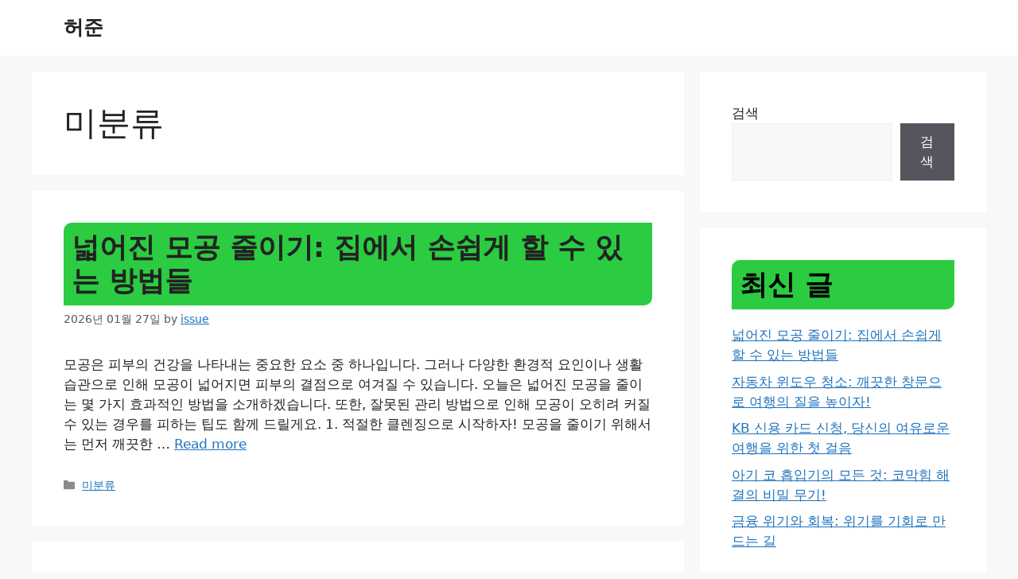

--- FILE ---
content_type: text/html; charset=UTF-8
request_url: https://heojoon.kr/category/%EB%AF%B8-%EB%B6%84%EB%A5%98/
body_size: 23325
content:
<!DOCTYPE html>
<html lang="ko-KR" prefix="og: https://ogp.me/ns#">
<head>
	<meta charset="UTF-8">
	    <style>
        .pro-wccp:before {
            content: "\f160";
            top: 3px;
        }
        .pro-wccp:before{
            color:#02CA03 !important
        }
        .pro-wccp {
            transform: rotate(45deg);
        }
    </style>
    <script id="wccp_pro_disable_selection" type="f90409f03c1dfaf8a21b9b1e-text/javascript">

var image_save_msg = 'You are not allowed to save images!';

var no_menu_msg = 'Context menu disabled!';

var smessage = "<b>Alert: </b>Content selection is disabled!!";


"use strict";
/* This because search property "includes" does not supported by IE*/
if (!String.prototype.includes) {
String.prototype.includes = function(search, start) {
  if (typeof start !== 'number') {
	start = 0;
  }

  if (start + search.length > this.length) {
	return false;
  } else {
	return this.indexOf(search, start) !== -1;
  }
};
}
/*////////////////////////////////////*/
let canCall = true;

function call_disable_copy_WithDelay(e) {
  if (canCall) {
    canCall = false;
    disable_copy(e);
    setTimeout(() => {
      canCall = true;
    }, 1000);
  }
}

function disable_copy(e)
{
	window.wccp_pro_iscontenteditable_flag = false;
	
	wccp_pro_log_to_console_if_allowed("function", "disable_copy");
	
	var e = e || window.event; // also there is no e.target property in IE. instead IE uses window.event.srcElement
  	
	var target = e.target || e.srcElement;

	var elemtype = e.target.nodeName;
	
	elemtype = elemtype.toUpperCase();
	
	if (apply_class_exclusion(e) == "Yes") return true;

	if(wccp_pro_iscontenteditable(e) == true) {return true;}
	
	if(is_content_editable_element(current_clicked_element) == true)
	{
		return true;
	}
	else
	{
		if (smessage !== "" && e.detail == 2)
			show_wccp_pro_message(smessage);
		
		if (isSafari)
		{
			return true;
		}
		else
		{
			//wccp_pro_clear_any_selection();
			
			return false;
		}
	}
	
	/*disable context menu when shift + right click is pressed*/
	var shiftPressed = 0;
	
	var evt = e?e:window.event;
	
	if (parseInt(navigator.appVersion)>3) {
		
		if (document.layers && navigator.appName=="Netscape")
			
			shiftPressed = (e.modifiers-0>3);
			
		else
			
			shiftPressed = e.shiftKey;
			
		if (shiftPressed) {
			
			if (smessage !== "") show_wccp_pro_message(smessage);
			
			var isFirefox = typeof InstallTrigger !== 'undefined';   /* Firefox 1.0+ */
			
			if (isFirefox) {
			evt.cancelBubble = true;
			if (evt.stopPropagation) evt.stopPropagation();
			if (evt.preventDefault()) evt.preventDefault();
			show_wccp_pro_message (smessage);
			wccp_pro_clear_any_selection();
			return false;
			}
			
			wccp_pro_clear_any_selection();
			return false;
		}
	}
	
	if(e.which === 2 ){
	var clickedTag_a = (e==null) ? event.srcElement.tagName : e.target.tagName;
	   show_wccp_pro_message(smessage);
       wccp_pro_clear_any_selection(); return false;
    }
	var isSafari = /Safari/.test(navigator.userAgent) && /Apple Computer/.test(navigator.vendor);
	var checker_IMG = 'checked';
	if (elemtype == "IMG" && checker_IMG == 'checked' && e.detail == 2) {show_wccp_pro_message(alertMsg_IMG);wccp_pro_clear_any_selection();return false;}

    //elemtype must be merged by elemtype checker on function disable_copy & disable_hot_keys
	if (is_content_editable_element(elemtype) == false)
	{
		if (smessage !== "" && e.detail == 2)
			show_wccp_pro_message(smessage);
		
		if (isSafari)
		{
			return true;
		}
		else
		{
			wccp_pro_clear_any_selection(); return false;
		}
	}
	else
	{
		return true;
	}
}
////////////////////////////
function disable_copy_ie()
{
	wccp_pro_log_to_console_if_allowed("function", "disable_copy_ie_function_started");
	
	var e = e || window.event;
	/*also there is no e.target property in IE.*/
	/*instead IE uses window.event.srcElement*/
  	var target = e.target || e.srcElement;
	
	var elemtype = window.event.srcElement.nodeName;
	
	elemtype = elemtype.toUpperCase();

	if(wccp_pro_iscontenteditable(e) == true) return true;
	
	if (apply_class_exclusion(e) == "Yes") return true;
	
	if (elemtype == "IMG") {show_wccp_pro_message(alertMsg_IMG);return false;}
	
	//elemtype must be merged by elemtype checker on function disable_copy & disable_hot_keys
	if (is_content_editable_element(elemtype) == false)
	{
		return false;
	}
}
function disable_drag_text(e)
{
	wccp_pro_log_to_console_if_allowed("function", "disable_drag_text");
	
	/*var isSafari = /Safari/.test(navigator.userAgent) && /Apple Computer/.test(navigator.vendor);*/
	/*if (isSafari) {show_wccp_pro_message(alertMsg_IMG);return false;}*/
	
	var e = e || window.event; // also there is no e.target property in IE. instead IE uses window.event.srcElement*/
  	
	var target = e.target || e.srcElement;
	
	/*For contenteditable tags*/
	
	if (apply_class_exclusion(e) == "Yes") return true;

	var elemtype = e.target.nodeName;
	
	elemtype = elemtype.toUpperCase();
	
	var disable_drag_text_drop = 'checked';
	
	if (disable_drag_text_drop != "checked")  return true;
	
	if (window.location.href.indexOf("/user/") > -1) {
      return true; /*To allow users to drag & drop images when editing thier profiles*/
    }
	
	return false;
}

/*/////////////////special for safari Start////////////////*/
var onlongtouch;

var timer;

var touchduration = 1000; /*length of time we want the user to touch before we do something*/

var elemtype = "";

function touchstart(e)
{
	wccp_pro_log_to_console_if_allowed("function", "touchstart");
	
	var e = e || window.event;
	/*also there is no e.target property in IE.*/
	/*instead IE uses window.event.srcElement*/
  	var target = e.target || e.srcElement;
	
	elemtype = window.event.srcElement.nodeName;
	
	elemtype = elemtype.toUpperCase();
	
	if(!wccp_pro_is_passive()) e.preventDefault();
	if (!timer) {
		timer = setTimeout(onlongtouch, touchduration);
	}
}

function touchend()
{
	wccp_pro_log_to_console_if_allowed("function", "touchend");
	
    /*stops short touches from firing the event*/
    if (timer) {
        clearTimeout(timer);
        timer = null;
    }
	onlongtouch();
}

onlongtouch = function(e)/*this will clear the current selection if any_not_editable_thing selected*/
{
	wccp_pro_log_to_console_if_allowed("function", "onlongtouch");
	
	if (is_content_editable_element(elemtype) == false)
	{
		if (window.getSelection) {
			if (window.getSelection().empty) { /*Chrome*/
			window.getSelection().empty();
			} else if (window.getSelection().removeAllRanges) {  /*Firefox*/
			window.getSelection().removeAllRanges();
			}
		} else if (document.selection) {  /*IE?*/
			var textRange = document.body.createTextRange();
			textRange.moveToElementText(element);
			textRange.select();

			document.selection.empty();
		}
		return false;
	}
};

document.addEventListener("DOMContentLoaded", function(event)
	{ 
		window.addEventListener("touchstart", touchstart, false);
		window.addEventListener("touchend", touchend, false);
	});


function wccp_pro_is_passive()
{
	wccp_pro_log_to_console_if_allowed("function", "wccp_pro_is_passive");
	
	var cold = false,
	hike = function() {};

	try {
	var aid = Object.defineProperty({}, 'passive', {
	get() {cold = true}
	});
	window.addEventListener('test', hike, aid);
	window.removeEventListener('test', hike, aid);
	} catch (e) {}

	return cold;
}
/*/////////////////////////////////////////////////////////////////*/
function reEnable()
{
	return true;
}

if(navigator.userAgent.indexOf('MSIE')==-1) //If not IE
{
	document.ondragstart = disable_drag_text;
	document.onselectstart = call_disable_copy_WithDelay;
	document.onselectionchange = call_disable_copy_WithDelay;
	//document.onmousedown = disable_copy;
	//document.addEventListener('click', disable_copy, false);
	//document.addEventListener('click', set_current_clicked_element, false);
	document.addEventListener('mousedown', set_current_clicked_element, false);
	//document.onclick = reEnable;
}else
{
	document.onselectstart = disable_copy_ie;
}

var current_clicked_element = "";

var current_clicked_object = null;

function set_current_clicked_element(e)
{
	var e = e || window.event; // also there is no e.target property in IE. instead IE uses window.event.srcElement
  	
	var target = e.target || e.srcElement;

	var elemtype = e.target.nodeName;
	
	elemtype = elemtype.toUpperCase();
	
	current_clicked_element = elemtype;
	
	console.log("current_clicked_element = " + current_clicked_element);
}
</script>
<script id="wccp_pro_disable_hot_keys" type="f90409f03c1dfaf8a21b9b1e-text/javascript">
/*****************For contenteditable tags***************/
var wccp_pro_iscontenteditable_flag = false;

function wccp_pro_iscontenteditable(e)
{
	var e = e || window.event; // also there is no e.target property in IE. instead IE uses window.event.srcElement
  	
	var target = e.target || e.srcElement;
	
	var iscontenteditable = "false";
		
	if(typeof target.getAttribute!="undefined" )
	{
		iscontenteditable = target.getAttribute("contenteditable"); // Return true or false as string
		
		if(typeof target.hasAttribute!="undefined")
		{
			if(target.hasAttribute("contenteditable"))
				iscontenteditable = true;
		}
	}
	
	console.log("iscontenteditable:" + iscontenteditable);
	
	var iscontenteditable2 = false;
	
	if(typeof target.isContentEditable!="undefined" ) iscontenteditable2 = target.isContentEditable; // Return true or false as boolean

	if(target.parentElement !=null) iscontenteditable2 = target.parentElement.isContentEditable;
	
	if (iscontenteditable == "true" || iscontenteditable == true || iscontenteditable2 == true)
	{
		if(typeof target.style!="undefined" ) target.style.cursor = "text";
		
		//wccp_pro_log_to_console_if_allowed("", iscontenteditable + " " + iscontenteditable2);
		
		wccp_pro_iscontenteditable_flag = true;
		
		wccp_pro_log_to_console_if_allowed("function", "wccp_pro_iscontenteditable: true");
		
		return true;
	}
	wccp_pro_log_to_console_if_allowed("function", "wccp_pro_iscontenteditable: false");
	
	//wccp_pro_iscontenteditable_flag = false;
}
/******************************************************/
function wccp_pro_clear_any_selection()
{
	if(window.wccp_pro_iscontenteditable_flag == true) return;
	
	wccp_pro_log_to_console_if_allowed("function", "wccp_pro_clear_any_selection");
	
	var myName = wccp_pro_clear_any_selection.caller.toString();
	
	myName = myName.substr('function '.length);
	
	myName = myName.substr(0, myName.indexOf('('));

	console.log("called_by: " + myName);
	
	if (window.getSelection)
	{
		if (window.getSelection().empty)
		{  // Chrome
			window.getSelection().empty();
		} else if (window.getSelection().removeAllRanges) 
		{  // Firefox
			window.getSelection().removeAllRanges();
		}
	} else if (document.selection)
	{  // IE?
		document.selection.empty();
	}
	
	//show_wccp_pro_message("You are not allowed to make this operation");
}


/*Is content_editable element*/
function is_content_editable_element(element_name = "")
{
	if (element_name == "TEXT" || element_name == "#TEXT" || element_name == "TEXTAREA" || element_name == "INPUT" || element_name == "PASSWORD" || element_name == "SELECT" || element_name == "OPTION" || element_name == "EMBED" || element_name == "CODE" || element_name == "CODEBLOCK")
	{
		wccp_pro_log_to_console_if_allowed("function", "is_content_editable_element: true >>" + element_name);
		
		return true;
	}
	wccp_pro_log_to_console_if_allowed("function", "is_content_editable_element: false >>" + element_name);
	
	return false;
}
/*Is selection enabled element*/
/*
function is_selection_enabled_element(element_name = "")
{
	if (is_content_editable_element == true)
	{
		wccp_pro_log_to_console_if_allowed("function", "is_selection_enabled_element: true >>" + element_name);
		
		return true;
	}
	wccp_pro_log_to_console_if_allowed("function", "is_selection_enabled_element: false >>" + element_name);
	
	return false;
}
*/
/*Hot keys function  */
function disable_hot_keys(e)
{
	wccp_pro_log_to_console_if_allowed("function", "disable_hot_keys");
	
	e = e || window.event;
	
	//console.log(e);
	
	if (!e) return;
	
	var key;

		if(window.event)
			  key = window.event.keyCode;     /*IE*/
		else if (e.hasOwnProperty("which")) key = e.which;     /*firefox (97)*/

	wccp_pro_log_to_console_if_allowed("Data:", key);
	
			
		if (key == 123 || (e.ctrlKey && e.shiftKey && e.keyCode == 'J'.charCodeAt(0)) )//F12 chrome developer key disable
		{
			show_wccp_pro_message('You are not allowed to do this action on the current page!!');
			
			return false;
		}
		
	var elemtype = e.target.tagName;
	
	elemtype = elemtype.toUpperCase();
	
	var sel = getSelectionTextAndContainerElement();
	
	if(elemtype == "BODY" && sel.text != "") elemtype = sel.containerElement.tagName; /* no need for it when tag name is BODY, so we get the selected text tag name */

	/*elemtype must be merged by elemtype checker on function disable_copy & disable_copy_ie*/
	if (is_content_editable_element(elemtype) == true)
	{
		elemtype = 'TEXT';
	}
	
	if(wccp_pro_iscontenteditable(e) == true) elemtype = 'TEXT';
	
		if (key == 44)/*For any emement type, text elemtype is not excluded here, (prntscr (44)*/
		{
			copyTextToClipboard("");
			show_wccp_pro_message('You are not allowed to do this action on the current page!!');
			return false;
		}	
	if (e.ctrlKey || e.metaKey)
	{
		if (elemtype!= 'TEXT' && (key == 97 || key == 99 || key == 120 || key == 26 || key == 43))
		{
			 show_wccp_pro_message('<b>Alert:</b> You are not allowed to copy content or view source');
			 return false;
		}
		if (elemtype!= 'TEXT')
		{
						
			if (key == 65)
			{
				show_wccp_pro_message('You are not allowed to do this action on the current page!!');
				return false;
			}			
						
			if (key == 67)
			{
				show_wccp_pro_message('You are not allowed to do this action on the current page!!');
				return false;
			}			
						
			if (key == 88)
			{
				show_wccp_pro_message('You are not allowed to do this action on the current page!!');
				return false;
			}			
						
			if (key == 86)
			{
				show_wccp_pro_message('You are not allowed to do this action on the current page!!');
				return false;
			}		}
				
		if (key == 85)
		{
			show_wccp_pro_message('You are not allowed to do this action on the current page!!');
			return false;
		}		
				if (key == 80)
		{
			show_wccp_pro_message('You are not allowed to do this action on the current page!!');
			return false;
		}		
				if (key == 44)
		{
			copyTextToClipboard("no");
			show_wccp_pro_message('You are not allowed to do this action on the current page!!');
			return false;
		}		
		
					if (key == 73)//F12 chrome developer key disable
			{
				show_wccp_pro_message('You are not allowed to do this action on the current page!!');
				return false;
			}
				
				
		if (key == 83)
		{
			show_wccp_pro_message('You are not allowed to do this action on the current page!!');
			return false;
		}    }
return true;
}


window.addEventListener('load', function (){
	if(window.Zepto || !window.jQuery) jQuery =  $;
	jQuery(document).ready(function() {
	  jQuery(document).bind("keyup keydown", disable_hot_keys);
	});
});

</script>
<style>
.wccp_pro_copy_code_button
{
	line-height: 6px;
	width: auto;
	font-size: 8pt;
	font-family: tahoma;
	margin-top: 1px;
	margin-right: 2px;
	position:absolute;
	top:0;
	right:0;
	border-radius: 4px;
	opacity: 100%;
	margin-top: -30px;
}
.wccp_pro_copy_code_button:hover
{
	opacity: 100%;
}

.wccp_pro_copy_code_button[disabled]
{
	opacity: 40%;
	border-color: red;
}
code,pre
{
	overflow: visible;
	white-space: pre-line;
}
</style>
<script id="wccp_pro_disable_Right_Click" type="f90409f03c1dfaf8a21b9b1e-text/javascript">
		function nocontext(e) {

			wccp_pro_log_to_console_if_allowed("function", "nocontext");
			
			e = e || window.event; // also there is no e.target property in IE. instead IE uses window.event.srcElement
			
			if (apply_class_exclusion(e) == 'Yes') return true;
			
	    	var exception_tags = 'NOTAG,';
			
	        var clickedTag = (e==null) ? event.srcElement.tagName : e.target.tagName;
			
			console.log("clickedTag: " + clickedTag);
			
			var target = e.target || e.srcElement;
			
			var parent_tag = ""; var parent_of_parent_tag = "";
			
			if(target.parentElement != null)
			{
				parent_tag = target.parentElement.tagName;
				
				if(target.parentElement.parentElement != null) parent_of_parent_tag = target.parentElement.parentElement.tagName;
			}
			
	        var checker = 'checked';
	        if ((clickedTag == "IMG" || clickedTag == "FIGURE" || clickedTag == "SVG" || clickedTag == "PROTECTEDIMGDIV") && checker == 'checked') {
	            if (alertMsg_IMG != "")show_wccp_pro_message(alertMsg_IMG);
	            return false;
	        }else {exception_tags = exception_tags + 'IMG,';}
			
			checker = '';
			if ((clickedTag == "VIDEO" || clickedTag == "PROTECTEDWCCPVIDEO" || clickedTag == "EMBED") && checker == 'checked') {
	            if (alertMsg_VIDEO != "")show_wccp_pro_message(alertMsg_VIDEO);
	            return false;
	        }else {exception_tags = exception_tags + 'VIDEO,PROTECTEDWCCPVIDEO,EMBED,';}
	        
	        checker = 'checked';
	        if ((clickedTag == "A" || clickedTag == "TIME" || parent_tag == "A" || parent_of_parent_tag == "A") && checker == 'checked') {
	            if (alertMsg_A != "")show_wccp_pro_message(alertMsg_A);
	            return false;
	        }else {exception_tags = exception_tags + 'A,';if(parent_tag == "A" || parent_of_parent_tag == "A") clickedTag = "A";}

	        checker = 'checked';
	        if ((clickedTag == "P" || clickedTag == "B" || clickedTag == "FONT" ||  clickedTag == "LI" || clickedTag == "UL" || clickedTag == "STRONG" || clickedTag == "OL" || clickedTag == "BLOCKQUOTE" || clickedTag == "TH" || clickedTag == "TR" || clickedTag == "TD" || clickedTag == "SPAN" || clickedTag == "EM" || clickedTag == "SMALL" || clickedTag == "I" || clickedTag == "BUTTON") && checker == 'checked') {
	            if (alertMsg_PB != "")show_wccp_pro_message(alertMsg_PB);
	            return false;
	        }else {exception_tags = exception_tags + 'P,B,FONT,LI,UL,STRONG,OL,BLOCKQUOTE,TD,SPAN,EM,SMALL,I,BUTTON,';}
	        
	        checker = 'checked';
	        if ((clickedTag == "INPUT" || clickedTag == "PASSWORD") && checker == 'checked') {
	            if (alertMsg_INPUT != "")show_wccp_pro_message(alertMsg_INPUT);
	            return false;
	        }else {exception_tags = exception_tags + 'INPUT,PASSWORD,';}
	        
	        checker = 'checked';
	        if ((clickedTag == "H1" || clickedTag == "H2" || clickedTag == "H3" || clickedTag == "H4" || clickedTag == "H5" || clickedTag == "H6" || clickedTag == "ASIDE" || clickedTag == "NAV") && checker == 'checked') {
	            if (alertMsg_H != "")show_wccp_pro_message(alertMsg_H);
	            return false;
	        }else {exception_tags = exception_tags + 'H1,H2,H3,H4,H5,H6,';}
	        
	        checker = 'checked';
	        if (clickedTag == "TEXTAREA" && checker == 'checked') {
	            if (alertMsg_TEXTAREA != "")show_wccp_pro_message(alertMsg_TEXTAREA);
	            return false;
	        }else {exception_tags = exception_tags + 'TEXTAREA,';}
	        
	        checker = 'checked';
	        if ((clickedTag == "DIV" || clickedTag == "BODY" || clickedTag == "HTML" || clickedTag == "ARTICLE" || clickedTag == "SECTION" || clickedTag == "NAV" || clickedTag == "HEADER" || clickedTag == "FOOTER") && checker == 'checked') {
	            if (alertMsg_EmptySpaces != "")show_wccp_pro_message(alertMsg_EmptySpaces);
	            return false;
	        }
	        else
	        {
	        	if (exception_tags.indexOf(clickedTag)!=-1)
	        	{
		        	return true;
		        }
	        	else
	        	return false;
	        }
	    }
		
		function disable_drag_images(e)
		{
			wccp_pro_log_to_console_if_allowed("function", "disable_drag_images");
			
			var e = e || window.event; // also there is no e.target property in IE. instead IE uses window.event.srcElement
			
			var target = e.target || e.srcElement;
			
			//For contenteditable tags
			if (apply_class_exclusion(e) == "Yes") return true;

			var elemtype = e.target.nodeName;
			
			if (elemtype != "IMG") {return;}
			
			elemtype = elemtype.toUpperCase();
			
			var disable_drag_drop_images = 'checked';
			
			if (disable_drag_drop_images != "checked")  return true;
			
			if (window.location.href.indexOf("/user/") > -1) {
			  return true; //To allow users to drag & drop images when editing thier profiles
			}
			
			show_wccp_pro_message(alertMsg_IMG);
			
			return false;
		}
		
	    var alertMsg_IMG = "Alert: Protected image";
	    var alertMsg_A = "Alert: This link is protected";
	    var alertMsg_PB = "Alert: Right click on text is disabled";
	    var alertMsg_INPUT = "Alert: Right click is disabled";
	    var alertMsg_H = "Alert: Right click on headlines is disabled";
	    var alertMsg_TEXTAREA = "Alert: Right click is disabled";
	    var alertMsg_EmptySpaces = "Alert: Right click on empty spaces is disabled";
		var alertMsg_VIDEO = "Alert: Right click on videos is disabled";
	    document.oncontextmenu=null;
		document.oncontextmenu = nocontext;
		document.addEventListener("contextmenu",nocontext);
		window.addEventListener("contextmenu",nocontext);
</script>
	
	<script id="wccp_pro_disable_drag_images" type="f90409f03c1dfaf8a21b9b1e-text/javascript">
	document.ondragstart = disable_drag_images;
		window.addEventListener('load', function (){
			if(window.Zepto || !window.jQuery) jQuery =  $;
			jQuery(document).ready(function(){
				jQuery('img').each(function() {
					jQuery(this).attr('draggable', false);
				});
			});
		});
	</script>
	<style id="wccp_pro_style1">
		img{
			-moz-user-select: none;
			-webkit-user-select: none;
			-ms-user-select: none;
			-khtml-user-select: none;
			user-select: none;
			-webkit-user-drag: none;
		}
	</style>
<style>/* Start your code after this line */
 
/* End your code before this line */</style>	<script id="wccp_pro_css_disable_selection" type="f90409f03c1dfaf8a21b9b1e-text/javascript">
	function wccp_pro_msieversion() 
		{
			var ua = window.navigator.userAgent;
			var msie = ua.indexOf("MSIE");
			var msie2 = ua.indexOf("Edge");
			var msie3 = ua.indexOf("Trident");

		if (msie > -1 || msie2 > -1 || msie3 > -1) // If Internet Explorer, return version number
		{
			return "IE";
		}
		else  // If another browser, return 0
		{
			return "otherbrowser";
		}
	}
    
	var e = document.getElementsByTagName('H1')[0];
	if(e && wccp_pro_msieversion() == "IE")
	{
		e.setAttribute('unselectable',"on");
	}
	</script>
<script id="wccp_pro_class_exclusion" type="f90409f03c1dfaf8a21b9b1e-text/javascript">
function copyToClipboard(elem) {
	  // create hidden text element, if it doesn't already exist
    var targetId = "_wccp_pro_hiddenCopyText_";
    {
        // must use a temporary form element for the selection and copy
        target = document.getElementById(targetId);
        if (!target) {
            var target = document.createElement("textarea");
            target.style.position = "absolute";
            target.style.left = "-9999px";
            target.style.top = "0";
            target.id = targetId;
            document.body.appendChild(target);
        }
        target.textContent = elem.textContent;
    }
    // select the content
    var currentFocus = document.activeElement;
    target.focus();
    target.setSelectionRange(0, target.value.length);
    
    // copy the selection
    var succeed;
    try {
    	  succeed = document.execCommand("copy");
    } catch(e) {
        succeed = false;
    }

    // restore original focus
    if (currentFocus && typeof currentFocus.focus === "function") {
        currentFocus.focus();
    }
    
    
	// clear temporary content
	target.textContent = "";
	document.getElementsByTagName('span')[0].innerHTML = " ";
    return succeed;
}
/**************************************************/
function wccp_pro_log_to_console_if_allowed(title = "title", data = "")
{
	var myName = "";
	
	if(wccp_pro_log_to_console_if_allowed.caller != null) myName = wccp_pro_log_to_console_if_allowed.caller.toString();
	
	myName = myName.substr('function '.length);
	
	myName = myName.substr(0, myName.indexOf('('));

	//console.log("function_name: " + myName);
	
	}
/**************************************************/
function fallbackCopyTextToClipboard(text) {
  var textArea = document.createElement("textarea");
  textArea.value = text;
  document.body.appendChild(textArea);
  textArea.focus();
  textArea.select();

  try {
    var successful = document.execCommand("copy");
    var msg = successful ? "successful" : "unsuccessful";
    console.log("Fallback: Copying text command was " + msg);
  } catch (err) {
    console.error("Fallback: Oops, unable to copy", err);
  }

  document.body.removeChild(textArea);
}
/*****************************************/
function copyTextToClipboard(text) {
  if (!navigator.clipboard) {
    fallbackCopyTextToClipboard(text);
    return;
  }
  navigator.clipboard.writeText(text).then(
    function() {
      console.log("Async: Copying to clipboard was successful!");
    },
    function(err) {
      console.error("Async: Could not copy text: ", err);
    }
  );
}
/*****************************************/
/*getSelectionTextAndContainerElement*/
function getSelectionTextAndContainerElement()
{
    var text = "", containerElement = null;
    if (typeof window.getSelection != "undefined") {
        var sel = window.getSelection();
        if (sel.rangeCount) {
            var node = sel.getRangeAt(0).commonAncestorContainer;
            containerElement = node.nodeType == 1 ? node : node.parentNode;
			if (typeof(containerElement.parentElement) != 'undefined') current_clicked_object = containerElement.parentElement;
            text = sel.toString();
        }
    } else if (typeof document.selection != "undefined" && document.selection.type != "Control")
	{
        var textRange = document.selection.createRange();
        containerElement = textRange.parentElement();
        text = textRange.text;
    }
    
	return {
        text: text,
        containerElement: containerElement
    };
}

function getSelectionParentElement() {
    var parentEl = null, sel;
	
    if (window.getSelection) {
        sel = window.getSelection();
        if (sel.rangeCount) {
            parentEl = sel.getRangeAt(0).commonAncestorContainer;
			//sel.getRangeAt(0).startContainer.parentNode;
            if (parentEl.nodeType != 1) {
                parentEl = parentEl.parentNode;
            }
        }
    } else if ( (sel = document.selection) && sel.type != "Control") {
        parentEl = sel.createRange().parentElement();
    }
	
	let arr = new Array();
	
	arr["nodeName"] = "cant_find_parent_element";
	
	if(parentEl != null)
		return parentEl;
	else
		return arr;
}
/*****************************************/
function sleep(ms) {
    return new Promise(resolve => setTimeout(resolve, ms));
}
/*****************************************/
</script>

<script id="apply_class_exclusion" type="f90409f03c1dfaf8a21b9b1e-text/javascript">
function apply_class_exclusion(e)
{
	wccp_pro_log_to_console_if_allowed("function", "apply_class_exclusion" + e);
	
	var my_return = 'No';
	
	var e = e || window.event; // also there is no e.target property in IE. instead IE uses window.event.srcElement
  	
	var target = e.target || e.srcElement || 'nothing';
	
	//if(target.parentElement != null) console.log (target.parentElement.className);
	
	var excluded_classes = '' + '';
	
	var class_to_exclude = "";
	
	if(target.parentElement != null)
	{
		class_to_exclude = target.className + ' ' + target.parentElement.className || '';
	}else{
		class_to_exclude = target.className;
	}
	
	var class_to_exclude_array = Array();
	
	//console.log(class_to_exclude);
	
	if (typeof(class_to_exclude) != 'undefined') class_to_exclude_array = class_to_exclude.split(" ");
	
	//console.log (class_to_exclude_array);
	
	class_to_exclude_array.forEach(function(item)
	{
		if(item != '' && excluded_classes.indexOf(item)>=0)
		{
			//target.style.cursor = "text";
			
			//console.log ('Yes');
			
			my_return = 'Yes';
		}
	});

	try {
		class_to_exclude = target.parentElement.getAttribute('class') || target.parentElement.className || '';
		}
	catch(err) 
		{
		class_to_exclude = '';
		}
	
	if(class_to_exclude != '' && excluded_classes.indexOf(class_to_exclude)>=0)
	{
		//target.style.cursor = "text";
		my_return = 'Yes';
	}

	return my_return;
}
</script>
<style id="wccp_pro_style2" data-asas-style="">

	
	*[contenteditable] , [contenteditable] *,*[contenteditable="true"] , [contenteditable="true"] * { /* for contenteditable tags*/ , /* for tags inside contenteditable tags*/
	  -webkit-user-select: auto !important;
	  cursor: text !important;
	  user-select: text !important;
	  pointer-events: auto !important;
	}
	
	/*
	*[contenteditable]::selection, [contenteditable] *::selection, [contenteditable="true"]::selection, [contenteditable="true"] *::selection { background: Highlight !important; color: HighlightText !important;}
	*[contenteditable]::-moz-selection, [contenteditable="true"] *::-moz-selection { background: Highlight !important; color: HighlightText !important;}
	input::selection,textarea::selection, code::selection, code > *::selection { background: Highlight !important; color: HighlightText !important;}
	input::-moz-selection,textarea::-moz-selection, code::-moz-selection, code > *::-moz-selection { background: Highlight !important; color: HighlightText !important;}
	*/
	a{ cursor: pointer ; pointer-events: auto !important;}

	</style><style>TEXT,TEXTAREA,input[type="text"] {cursor: text !important; user-select: text !important;}</style><meta name="viewport" content="width=device-width, initial-scale=1">
<!-- Rank Math 검색 엔진 최적화 - https://rankmath.com/ -->
<title>미분류 - 허준</title>
<meta name="robots" content="index, follow, max-snippet:-1, max-video-preview:-1, max-image-preview:large"/>
<link rel="canonical" href="https://heojoon.kr/category/%eb%af%b8-%eb%b6%84%eb%a5%98/" />
<link rel="next" href="https://heojoon.kr/category/%eb%af%b8-%eb%b6%84%eb%a5%98/page/2/" />
<meta property="og:locale" content="ko_KR" />
<meta property="og:type" content="article" />
<meta property="og:title" content="미분류 - 허준" />
<meta property="og:url" content="https://heojoon.kr/category/%eb%af%b8-%eb%b6%84%eb%a5%98/" />
<meta property="og:site_name" content="허준" />
<meta name="twitter:card" content="summary_large_image" />
<meta name="twitter:title" content="미분류 - 허준" />
<meta name="twitter:label1" content="글" />
<meta name="twitter:data1" content="1082" />
<script type="application/ld+json" class="rank-math-schema">{"@context":"https://schema.org","@graph":[{"@type":"Person","@id":"https://heojoon.kr/#person","name":"\ud5c8\uc900"},{"@type":"WebSite","@id":"https://heojoon.kr/#website","url":"https://heojoon.kr","name":"\ud5c8\uc900","publisher":{"@id":"https://heojoon.kr/#person"},"inLanguage":"ko-KR"},{"@type":"CollectionPage","@id":"https://heojoon.kr/category/%eb%af%b8-%eb%b6%84%eb%a5%98/#webpage","url":"https://heojoon.kr/category/%eb%af%b8-%eb%b6%84%eb%a5%98/","name":"\ubbf8\ubd84\ub958 - \ud5c8\uc900","isPartOf":{"@id":"https://heojoon.kr/#website"},"inLanguage":"ko-KR"}]}</script>
<!-- /Rank Math WordPress SEO 플러그인 -->

<link rel="alternate" type="application/rss+xml" title="허준 &raquo; 피드" href="https://heojoon.kr/feed/" />
<link rel="alternate" type="application/rss+xml" title="허준 &raquo; 댓글 피드" href="https://heojoon.kr/comments/feed/" />
<link rel="alternate" type="application/rss+xml" title="허준 &raquo; 미분류 카테고리 피드" href="https://heojoon.kr/category/%eb%af%b8-%eb%b6%84%eb%a5%98/feed/" />
<script type="f90409f03c1dfaf8a21b9b1e-text/javascript">
window._wpemojiSettings = {"baseUrl":"https:\/\/s.w.org\/images\/core\/emoji\/15.0.3\/72x72\/","ext":".png","svgUrl":"https:\/\/s.w.org\/images\/core\/emoji\/15.0.3\/svg\/","svgExt":".svg","source":{"concatemoji":"https:\/\/heojoon.kr\/wp-includes\/js\/wp-emoji-release.min.js?ver=6.5.2"}};
/*! This file is auto-generated */
!function(i,n){var o,s,e;function c(e){try{var t={supportTests:e,timestamp:(new Date).valueOf()};sessionStorage.setItem(o,JSON.stringify(t))}catch(e){}}function p(e,t,n){e.clearRect(0,0,e.canvas.width,e.canvas.height),e.fillText(t,0,0);var t=new Uint32Array(e.getImageData(0,0,e.canvas.width,e.canvas.height).data),r=(e.clearRect(0,0,e.canvas.width,e.canvas.height),e.fillText(n,0,0),new Uint32Array(e.getImageData(0,0,e.canvas.width,e.canvas.height).data));return t.every(function(e,t){return e===r[t]})}function u(e,t,n){switch(t){case"flag":return n(e,"\ud83c\udff3\ufe0f\u200d\u26a7\ufe0f","\ud83c\udff3\ufe0f\u200b\u26a7\ufe0f")?!1:!n(e,"\ud83c\uddfa\ud83c\uddf3","\ud83c\uddfa\u200b\ud83c\uddf3")&&!n(e,"\ud83c\udff4\udb40\udc67\udb40\udc62\udb40\udc65\udb40\udc6e\udb40\udc67\udb40\udc7f","\ud83c\udff4\u200b\udb40\udc67\u200b\udb40\udc62\u200b\udb40\udc65\u200b\udb40\udc6e\u200b\udb40\udc67\u200b\udb40\udc7f");case"emoji":return!n(e,"\ud83d\udc26\u200d\u2b1b","\ud83d\udc26\u200b\u2b1b")}return!1}function f(e,t,n){var r="undefined"!=typeof WorkerGlobalScope&&self instanceof WorkerGlobalScope?new OffscreenCanvas(300,150):i.createElement("canvas"),a=r.getContext("2d",{willReadFrequently:!0}),o=(a.textBaseline="top",a.font="600 32px Arial",{});return e.forEach(function(e){o[e]=t(a,e,n)}),o}function t(e){var t=i.createElement("script");t.src=e,t.defer=!0,i.head.appendChild(t)}"undefined"!=typeof Promise&&(o="wpEmojiSettingsSupports",s=["flag","emoji"],n.supports={everything:!0,everythingExceptFlag:!0},e=new Promise(function(e){i.addEventListener("DOMContentLoaded",e,{once:!0})}),new Promise(function(t){var n=function(){try{var e=JSON.parse(sessionStorage.getItem(o));if("object"==typeof e&&"number"==typeof e.timestamp&&(new Date).valueOf()<e.timestamp+604800&&"object"==typeof e.supportTests)return e.supportTests}catch(e){}return null}();if(!n){if("undefined"!=typeof Worker&&"undefined"!=typeof OffscreenCanvas&&"undefined"!=typeof URL&&URL.createObjectURL&&"undefined"!=typeof Blob)try{var e="postMessage("+f.toString()+"("+[JSON.stringify(s),u.toString(),p.toString()].join(",")+"));",r=new Blob([e],{type:"text/javascript"}),a=new Worker(URL.createObjectURL(r),{name:"wpTestEmojiSupports"});return void(a.onmessage=function(e){c(n=e.data),a.terminate(),t(n)})}catch(e){}c(n=f(s,u,p))}t(n)}).then(function(e){for(var t in e)n.supports[t]=e[t],n.supports.everything=n.supports.everything&&n.supports[t],"flag"!==t&&(n.supports.everythingExceptFlag=n.supports.everythingExceptFlag&&n.supports[t]);n.supports.everythingExceptFlag=n.supports.everythingExceptFlag&&!n.supports.flag,n.DOMReady=!1,n.readyCallback=function(){n.DOMReady=!0}}).then(function(){return e}).then(function(){var e;n.supports.everything||(n.readyCallback(),(e=n.source||{}).concatemoji?t(e.concatemoji):e.wpemoji&&e.twemoji&&(t(e.twemoji),t(e.wpemoji)))}))}((window,document),window._wpemojiSettings);
</script>
<style id='wp-emoji-styles-inline-css'>

	img.wp-smiley, img.emoji {
		display: inline !important;
		border: none !important;
		box-shadow: none !important;
		height: 1em !important;
		width: 1em !important;
		margin: 0 0.07em !important;
		vertical-align: -0.1em !important;
		background: none !important;
		padding: 0 !important;
	}
</style>
<link rel='stylesheet' id='wp-block-library-css' href='https://heojoon.kr/wp-includes/css/dist/block-library/style.min.css?ver=6.5.2' media='all' />
<style id='rank-math-toc-block-style-inline-css'>
.wp-block-rank-math-toc-block nav ol{counter-reset:item}.wp-block-rank-math-toc-block nav ol li{display:block}.wp-block-rank-math-toc-block nav ol li:before{content:counters(item, ".") ". ";counter-increment:item}

</style>
<style id='classic-theme-styles-inline-css'>
/*! This file is auto-generated */
.wp-block-button__link{color:#fff;background-color:#32373c;border-radius:9999px;box-shadow:none;text-decoration:none;padding:calc(.667em + 2px) calc(1.333em + 2px);font-size:1.125em}.wp-block-file__button{background:#32373c;color:#fff;text-decoration:none}
</style>
<style id='global-styles-inline-css'>
body{--wp--preset--color--black: #000000;--wp--preset--color--cyan-bluish-gray: #abb8c3;--wp--preset--color--white: #ffffff;--wp--preset--color--pale-pink: #f78da7;--wp--preset--color--vivid-red: #cf2e2e;--wp--preset--color--luminous-vivid-orange: #ff6900;--wp--preset--color--luminous-vivid-amber: #fcb900;--wp--preset--color--light-green-cyan: #7bdcb5;--wp--preset--color--vivid-green-cyan: #00d084;--wp--preset--color--pale-cyan-blue: #8ed1fc;--wp--preset--color--vivid-cyan-blue: #0693e3;--wp--preset--color--vivid-purple: #9b51e0;--wp--preset--color--contrast: var(--contrast);--wp--preset--color--contrast-2: var(--contrast-2);--wp--preset--color--contrast-3: var(--contrast-3);--wp--preset--color--base: var(--base);--wp--preset--color--base-2: var(--base-2);--wp--preset--color--base-3: var(--base-3);--wp--preset--color--accent: var(--accent);--wp--preset--gradient--vivid-cyan-blue-to-vivid-purple: linear-gradient(135deg,rgba(6,147,227,1) 0%,rgb(155,81,224) 100%);--wp--preset--gradient--light-green-cyan-to-vivid-green-cyan: linear-gradient(135deg,rgb(122,220,180) 0%,rgb(0,208,130) 100%);--wp--preset--gradient--luminous-vivid-amber-to-luminous-vivid-orange: linear-gradient(135deg,rgba(252,185,0,1) 0%,rgba(255,105,0,1) 100%);--wp--preset--gradient--luminous-vivid-orange-to-vivid-red: linear-gradient(135deg,rgba(255,105,0,1) 0%,rgb(207,46,46) 100%);--wp--preset--gradient--very-light-gray-to-cyan-bluish-gray: linear-gradient(135deg,rgb(238,238,238) 0%,rgb(169,184,195) 100%);--wp--preset--gradient--cool-to-warm-spectrum: linear-gradient(135deg,rgb(74,234,220) 0%,rgb(151,120,209) 20%,rgb(207,42,186) 40%,rgb(238,44,130) 60%,rgb(251,105,98) 80%,rgb(254,248,76) 100%);--wp--preset--gradient--blush-light-purple: linear-gradient(135deg,rgb(255,206,236) 0%,rgb(152,150,240) 100%);--wp--preset--gradient--blush-bordeaux: linear-gradient(135deg,rgb(254,205,165) 0%,rgb(254,45,45) 50%,rgb(107,0,62) 100%);--wp--preset--gradient--luminous-dusk: linear-gradient(135deg,rgb(255,203,112) 0%,rgb(199,81,192) 50%,rgb(65,88,208) 100%);--wp--preset--gradient--pale-ocean: linear-gradient(135deg,rgb(255,245,203) 0%,rgb(182,227,212) 50%,rgb(51,167,181) 100%);--wp--preset--gradient--electric-grass: linear-gradient(135deg,rgb(202,248,128) 0%,rgb(113,206,126) 100%);--wp--preset--gradient--midnight: linear-gradient(135deg,rgb(2,3,129) 0%,rgb(40,116,252) 100%);--wp--preset--font-size--small: 13px;--wp--preset--font-size--medium: 20px;--wp--preset--font-size--large: 36px;--wp--preset--font-size--x-large: 42px;--wp--preset--spacing--20: 0.44rem;--wp--preset--spacing--30: 0.67rem;--wp--preset--spacing--40: 1rem;--wp--preset--spacing--50: 1.5rem;--wp--preset--spacing--60: 2.25rem;--wp--preset--spacing--70: 3.38rem;--wp--preset--spacing--80: 5.06rem;--wp--preset--shadow--natural: 6px 6px 9px rgba(0, 0, 0, 0.2);--wp--preset--shadow--deep: 12px 12px 50px rgba(0, 0, 0, 0.4);--wp--preset--shadow--sharp: 6px 6px 0px rgba(0, 0, 0, 0.2);--wp--preset--shadow--outlined: 6px 6px 0px -3px rgba(255, 255, 255, 1), 6px 6px rgba(0, 0, 0, 1);--wp--preset--shadow--crisp: 6px 6px 0px rgba(0, 0, 0, 1);}:where(.is-layout-flex){gap: 0.5em;}:where(.is-layout-grid){gap: 0.5em;}body .is-layout-flow > .alignleft{float: left;margin-inline-start: 0;margin-inline-end: 2em;}body .is-layout-flow > .alignright{float: right;margin-inline-start: 2em;margin-inline-end: 0;}body .is-layout-flow > .aligncenter{margin-left: auto !important;margin-right: auto !important;}body .is-layout-constrained > .alignleft{float: left;margin-inline-start: 0;margin-inline-end: 2em;}body .is-layout-constrained > .alignright{float: right;margin-inline-start: 2em;margin-inline-end: 0;}body .is-layout-constrained > .aligncenter{margin-left: auto !important;margin-right: auto !important;}body .is-layout-constrained > :where(:not(.alignleft):not(.alignright):not(.alignfull)){max-width: var(--wp--style--global--content-size);margin-left: auto !important;margin-right: auto !important;}body .is-layout-constrained > .alignwide{max-width: var(--wp--style--global--wide-size);}body .is-layout-flex{display: flex;}body .is-layout-flex{flex-wrap: wrap;align-items: center;}body .is-layout-flex > *{margin: 0;}body .is-layout-grid{display: grid;}body .is-layout-grid > *{margin: 0;}:where(.wp-block-columns.is-layout-flex){gap: 2em;}:where(.wp-block-columns.is-layout-grid){gap: 2em;}:where(.wp-block-post-template.is-layout-flex){gap: 1.25em;}:where(.wp-block-post-template.is-layout-grid){gap: 1.25em;}.has-black-color{color: var(--wp--preset--color--black) !important;}.has-cyan-bluish-gray-color{color: var(--wp--preset--color--cyan-bluish-gray) !important;}.has-white-color{color: var(--wp--preset--color--white) !important;}.has-pale-pink-color{color: var(--wp--preset--color--pale-pink) !important;}.has-vivid-red-color{color: var(--wp--preset--color--vivid-red) !important;}.has-luminous-vivid-orange-color{color: var(--wp--preset--color--luminous-vivid-orange) !important;}.has-luminous-vivid-amber-color{color: var(--wp--preset--color--luminous-vivid-amber) !important;}.has-light-green-cyan-color{color: var(--wp--preset--color--light-green-cyan) !important;}.has-vivid-green-cyan-color{color: var(--wp--preset--color--vivid-green-cyan) !important;}.has-pale-cyan-blue-color{color: var(--wp--preset--color--pale-cyan-blue) !important;}.has-vivid-cyan-blue-color{color: var(--wp--preset--color--vivid-cyan-blue) !important;}.has-vivid-purple-color{color: var(--wp--preset--color--vivid-purple) !important;}.has-black-background-color{background-color: var(--wp--preset--color--black) !important;}.has-cyan-bluish-gray-background-color{background-color: var(--wp--preset--color--cyan-bluish-gray) !important;}.has-white-background-color{background-color: var(--wp--preset--color--white) !important;}.has-pale-pink-background-color{background-color: var(--wp--preset--color--pale-pink) !important;}.has-vivid-red-background-color{background-color: var(--wp--preset--color--vivid-red) !important;}.has-luminous-vivid-orange-background-color{background-color: var(--wp--preset--color--luminous-vivid-orange) !important;}.has-luminous-vivid-amber-background-color{background-color: var(--wp--preset--color--luminous-vivid-amber) !important;}.has-light-green-cyan-background-color{background-color: var(--wp--preset--color--light-green-cyan) !important;}.has-vivid-green-cyan-background-color{background-color: var(--wp--preset--color--vivid-green-cyan) !important;}.has-pale-cyan-blue-background-color{background-color: var(--wp--preset--color--pale-cyan-blue) !important;}.has-vivid-cyan-blue-background-color{background-color: var(--wp--preset--color--vivid-cyan-blue) !important;}.has-vivid-purple-background-color{background-color: var(--wp--preset--color--vivid-purple) !important;}.has-black-border-color{border-color: var(--wp--preset--color--black) !important;}.has-cyan-bluish-gray-border-color{border-color: var(--wp--preset--color--cyan-bluish-gray) !important;}.has-white-border-color{border-color: var(--wp--preset--color--white) !important;}.has-pale-pink-border-color{border-color: var(--wp--preset--color--pale-pink) !important;}.has-vivid-red-border-color{border-color: var(--wp--preset--color--vivid-red) !important;}.has-luminous-vivid-orange-border-color{border-color: var(--wp--preset--color--luminous-vivid-orange) !important;}.has-luminous-vivid-amber-border-color{border-color: var(--wp--preset--color--luminous-vivid-amber) !important;}.has-light-green-cyan-border-color{border-color: var(--wp--preset--color--light-green-cyan) !important;}.has-vivid-green-cyan-border-color{border-color: var(--wp--preset--color--vivid-green-cyan) !important;}.has-pale-cyan-blue-border-color{border-color: var(--wp--preset--color--pale-cyan-blue) !important;}.has-vivid-cyan-blue-border-color{border-color: var(--wp--preset--color--vivid-cyan-blue) !important;}.has-vivid-purple-border-color{border-color: var(--wp--preset--color--vivid-purple) !important;}.has-vivid-cyan-blue-to-vivid-purple-gradient-background{background: var(--wp--preset--gradient--vivid-cyan-blue-to-vivid-purple) !important;}.has-light-green-cyan-to-vivid-green-cyan-gradient-background{background: var(--wp--preset--gradient--light-green-cyan-to-vivid-green-cyan) !important;}.has-luminous-vivid-amber-to-luminous-vivid-orange-gradient-background{background: var(--wp--preset--gradient--luminous-vivid-amber-to-luminous-vivid-orange) !important;}.has-luminous-vivid-orange-to-vivid-red-gradient-background{background: var(--wp--preset--gradient--luminous-vivid-orange-to-vivid-red) !important;}.has-very-light-gray-to-cyan-bluish-gray-gradient-background{background: var(--wp--preset--gradient--very-light-gray-to-cyan-bluish-gray) !important;}.has-cool-to-warm-spectrum-gradient-background{background: var(--wp--preset--gradient--cool-to-warm-spectrum) !important;}.has-blush-light-purple-gradient-background{background: var(--wp--preset--gradient--blush-light-purple) !important;}.has-blush-bordeaux-gradient-background{background: var(--wp--preset--gradient--blush-bordeaux) !important;}.has-luminous-dusk-gradient-background{background: var(--wp--preset--gradient--luminous-dusk) !important;}.has-pale-ocean-gradient-background{background: var(--wp--preset--gradient--pale-ocean) !important;}.has-electric-grass-gradient-background{background: var(--wp--preset--gradient--electric-grass) !important;}.has-midnight-gradient-background{background: var(--wp--preset--gradient--midnight) !important;}.has-small-font-size{font-size: var(--wp--preset--font-size--small) !important;}.has-medium-font-size{font-size: var(--wp--preset--font-size--medium) !important;}.has-large-font-size{font-size: var(--wp--preset--font-size--large) !important;}.has-x-large-font-size{font-size: var(--wp--preset--font-size--x-large) !important;}
.wp-block-navigation a:where(:not(.wp-element-button)){color: inherit;}
:where(.wp-block-post-template.is-layout-flex){gap: 1.25em;}:where(.wp-block-post-template.is-layout-grid){gap: 1.25em;}
:where(.wp-block-columns.is-layout-flex){gap: 2em;}:where(.wp-block-columns.is-layout-grid){gap: 2em;}
.wp-block-pullquote{font-size: 1.5em;line-height: 1.6;}
</style>
<link rel='stylesheet' id='ez-toc-css' href='https://heojoon.kr/wp-content/plugins/easy-table-of-contents/assets/css/screen.min.css?ver=2.0.65' media='all' />
<style id='ez-toc-inline-css'>
div#ez-toc-container .ez-toc-title {font-size: 120%;}div#ez-toc-container .ez-toc-title {font-weight: 500;}div#ez-toc-container ul li {font-size: 95%;}div#ez-toc-container ul li {font-weight: 500;}div#ez-toc-container nav ul ul li {font-size: 90%;}
.ez-toc-container-direction {direction: ltr;}.ez-toc-counter ul{counter-reset: item ;}.ez-toc-counter nav ul li a::before {content: counters(item, ".", decimal) ". ";display: inline-block;counter-increment: item;flex-grow: 0;flex-shrink: 0;margin-right: .2em; float: left; }.ez-toc-widget-direction {direction: ltr;}.ez-toc-widget-container ul{counter-reset: item ;}.ez-toc-widget-container nav ul li a::before {content: counters(item, ".", decimal) ". ";display: inline-block;counter-increment: item;flex-grow: 0;flex-shrink: 0;margin-right: .2em; float: left; }
</style>
<link rel='stylesheet' id='parent-style-css' href='https://heojoon.kr/wp-content/themes/generatepress/style.css?ver=6.5.2' media='all' />
<link rel='stylesheet' id='generate-style-css' href='https://heojoon.kr/wp-content/themes/generatepress/assets/css/main.min.css?ver=3.4.0' media='all' />
<style id='generate-style-inline-css'>
body{background-color:var(--base-2);color:var(--contrast);}a{color:var(--accent);}a{text-decoration:underline;}.entry-title a, .site-branding a, a.button, .wp-block-button__link, .main-navigation a{text-decoration:none;}a:hover, a:focus, a:active{color:var(--contrast);}.wp-block-group__inner-container{max-width:1200px;margin-left:auto;margin-right:auto;}:root{--contrast:#222222;--contrast-2:#575760;--contrast-3:#b2b2be;--base:#f0f0f0;--base-2:#f7f8f9;--base-3:#ffffff;--accent:#1e73be;}:root .has-contrast-color{color:var(--contrast);}:root .has-contrast-background-color{background-color:var(--contrast);}:root .has-contrast-2-color{color:var(--contrast-2);}:root .has-contrast-2-background-color{background-color:var(--contrast-2);}:root .has-contrast-3-color{color:var(--contrast-3);}:root .has-contrast-3-background-color{background-color:var(--contrast-3);}:root .has-base-color{color:var(--base);}:root .has-base-background-color{background-color:var(--base);}:root .has-base-2-color{color:var(--base-2);}:root .has-base-2-background-color{background-color:var(--base-2);}:root .has-base-3-color{color:var(--base-3);}:root .has-base-3-background-color{background-color:var(--base-3);}:root .has-accent-color{color:var(--accent);}:root .has-accent-background-color{background-color:var(--accent);}.top-bar{background-color:#636363;color:#ffffff;}.top-bar a{color:#ffffff;}.top-bar a:hover{color:#303030;}.site-header{background-color:var(--base-3);}.main-title a,.main-title a:hover{color:var(--contrast);}.site-description{color:var(--contrast-2);}.mobile-menu-control-wrapper .menu-toggle,.mobile-menu-control-wrapper .menu-toggle:hover,.mobile-menu-control-wrapper .menu-toggle:focus,.has-inline-mobile-toggle #site-navigation.toggled{background-color:rgba(0, 0, 0, 0.02);}.main-navigation,.main-navigation ul ul{background-color:var(--base-3);}.main-navigation .main-nav ul li a, .main-navigation .menu-toggle, .main-navigation .menu-bar-items{color:var(--contrast);}.main-navigation .main-nav ul li:not([class*="current-menu-"]):hover > a, .main-navigation .main-nav ul li:not([class*="current-menu-"]):focus > a, .main-navigation .main-nav ul li.sfHover:not([class*="current-menu-"]) > a, .main-navigation .menu-bar-item:hover > a, .main-navigation .menu-bar-item.sfHover > a{color:var(--accent);}button.menu-toggle:hover,button.menu-toggle:focus{color:var(--contrast);}.main-navigation .main-nav ul li[class*="current-menu-"] > a{color:var(--accent);}.navigation-search input[type="search"],.navigation-search input[type="search"]:active, .navigation-search input[type="search"]:focus, .main-navigation .main-nav ul li.search-item.active > a, .main-navigation .menu-bar-items .search-item.active > a{color:var(--accent);}.main-navigation ul ul{background-color:var(--base);}.separate-containers .inside-article, .separate-containers .comments-area, .separate-containers .page-header, .one-container .container, .separate-containers .paging-navigation, .inside-page-header{background-color:var(--base-3);}.entry-title a{color:var(--contrast);}.entry-title a:hover{color:var(--contrast-2);}.entry-meta{color:var(--contrast-2);}.sidebar .widget{background-color:var(--base-3);}.footer-widgets{background-color:var(--base-3);}.site-info{background-color:var(--base-3);}input[type="text"],input[type="email"],input[type="url"],input[type="password"],input[type="search"],input[type="tel"],input[type="number"],textarea,select{color:var(--contrast);background-color:var(--base-2);border-color:var(--base);}input[type="text"]:focus,input[type="email"]:focus,input[type="url"]:focus,input[type="password"]:focus,input[type="search"]:focus,input[type="tel"]:focus,input[type="number"]:focus,textarea:focus,select:focus{color:var(--contrast);background-color:var(--base-2);border-color:var(--contrast-3);}button,html input[type="button"],input[type="reset"],input[type="submit"],a.button,a.wp-block-button__link:not(.has-background){color:#ffffff;background-color:#55555e;}button:hover,html input[type="button"]:hover,input[type="reset"]:hover,input[type="submit"]:hover,a.button:hover,button:focus,html input[type="button"]:focus,input[type="reset"]:focus,input[type="submit"]:focus,a.button:focus,a.wp-block-button__link:not(.has-background):active,a.wp-block-button__link:not(.has-background):focus,a.wp-block-button__link:not(.has-background):hover{color:#ffffff;background-color:#3f4047;}a.generate-back-to-top{background-color:rgba( 0,0,0,0.4 );color:#ffffff;}a.generate-back-to-top:hover,a.generate-back-to-top:focus{background-color:rgba( 0,0,0,0.6 );color:#ffffff;}:root{--gp-search-modal-bg-color:var(--base-3);--gp-search-modal-text-color:var(--contrast);--gp-search-modal-overlay-bg-color:rgba(0,0,0,0.2);}@media (max-width:768px){.main-navigation .menu-bar-item:hover > a, .main-navigation .menu-bar-item.sfHover > a{background:none;color:var(--contrast);}}.nav-below-header .main-navigation .inside-navigation.grid-container, .nav-above-header .main-navigation .inside-navigation.grid-container{padding:0px 20px 0px 20px;}.site-main .wp-block-group__inner-container{padding:40px;}.separate-containers .paging-navigation{padding-top:20px;padding-bottom:20px;}.entry-content .alignwide, body:not(.no-sidebar) .entry-content .alignfull{margin-left:-40px;width:calc(100% + 80px);max-width:calc(100% + 80px);}.rtl .menu-item-has-children .dropdown-menu-toggle{padding-left:20px;}.rtl .main-navigation .main-nav ul li.menu-item-has-children > a{padding-right:20px;}@media (max-width:768px){.separate-containers .inside-article, .separate-containers .comments-area, .separate-containers .page-header, .separate-containers .paging-navigation, .one-container .site-content, .inside-page-header{padding:30px;}.site-main .wp-block-group__inner-container{padding:30px;}.inside-top-bar{padding-right:30px;padding-left:30px;}.inside-header{padding-right:30px;padding-left:30px;}.widget-area .widget{padding-top:30px;padding-right:30px;padding-bottom:30px;padding-left:30px;}.footer-widgets-container{padding-top:30px;padding-right:30px;padding-bottom:30px;padding-left:30px;}.inside-site-info{padding-right:30px;padding-left:30px;}.entry-content .alignwide, body:not(.no-sidebar) .entry-content .alignfull{margin-left:-30px;width:calc(100% + 60px);max-width:calc(100% + 60px);}.one-container .site-main .paging-navigation{margin-bottom:20px;}}/* End cached CSS */.is-right-sidebar{width:30%;}.is-left-sidebar{width:30%;}.site-content .content-area{width:70%;}@media (max-width:768px){.main-navigation .menu-toggle,.sidebar-nav-mobile:not(#sticky-placeholder){display:block;}.main-navigation ul,.gen-sidebar-nav,.main-navigation:not(.slideout-navigation):not(.toggled) .main-nav > ul,.has-inline-mobile-toggle #site-navigation .inside-navigation > *:not(.navigation-search):not(.main-nav){display:none;}.nav-align-right .inside-navigation,.nav-align-center .inside-navigation{justify-content:space-between;}.has-inline-mobile-toggle .mobile-menu-control-wrapper{display:flex;flex-wrap:wrap;}.has-inline-mobile-toggle .inside-header{flex-direction:row;text-align:left;flex-wrap:wrap;}.has-inline-mobile-toggle .header-widget,.has-inline-mobile-toggle #site-navigation{flex-basis:100%;}.nav-float-left .has-inline-mobile-toggle #site-navigation{order:10;}}
</style>
<link rel='stylesheet' id='generate-child-css' href='https://heojoon.kr/wp-content/themes/generatepress-child/style.css?ver=1739775962' media='all' />
<link rel='stylesheet' id='css-protect.css-css' href='https://heojoon.kr/wp-content/plugins/wccp-pro/css-protect.css?wccp_ver_num=1&#038;ver=10.9.2' media='all' />
<link rel='stylesheet' id='print-protection.css-css' href='https://heojoon.kr/wp-content/plugins/wccp-pro/css/print-protection.css?wccp_ver_num=1&#038;ver=6.5.2' media='all' />
<script src="https://heojoon.kr/wp-includes/js/jquery/jquery.min.js?ver=3.7.1" id="jquery-core-js" type="f90409f03c1dfaf8a21b9b1e-text/javascript"></script>
<script src="https://heojoon.kr/wp-includes/js/jquery/jquery-migrate.min.js?ver=3.4.1" id="jquery-migrate-js" type="f90409f03c1dfaf8a21b9b1e-text/javascript"></script>
<link rel="https://api.w.org/" href="https://heojoon.kr/wp-json/" /><link rel="alternate" type="application/json" href="https://heojoon.kr/wp-json/wp/v2/categories/1" /><link rel="EditURI" type="application/rsd+xml" title="RSD" href="https://heojoon.kr/xmlrpc.php?rsd" />
<meta name="generator" content="WordPress 6.5.2" />
<meta property="og:title" content='넓어진 모공 줄이기: 집에서 손쉽게 할 수 있는 방법들' />
<meta property="og:description" content='' />

<meta name="twitter:card" content='summary_large_image' />
<meta name="twitter:title" content='넓어진 모공 줄이기: 집에서 손쉽게 할 수 있는 방법들' />
<meta name="twitter:description" content='' /><script async src="https://pagead2.googlesyndication.com/pagead/js/adsbygoogle.js?client=ca-pub-3389220209975300" crossorigin="anonymous" type="f90409f03c1dfaf8a21b9b1e-text/javascript"></script></head>

<body class="archive category category-1 wp-embed-responsive right-sidebar nav-float-right separate-containers header-aligned-left dropdown-hover unselectable" itemtype="https://schema.org/Blog" itemscope>
	<a class="screen-reader-text skip-link" href="#content" title="Skip to content">Skip to content</a>		<header class="site-header has-inline-mobile-toggle" id="masthead" aria-label="Site"  itemtype="https://schema.org/WPHeader" itemscope>
			<div class="inside-header grid-container">
				<div class="site-branding">
						<p class="main-title" itemprop="headline">
					<a href="https://heojoon.kr/" rel="home">허준</a>
				</p>
						
					</div>	<nav class="main-navigation mobile-menu-control-wrapper" id="mobile-menu-control-wrapper" aria-label="Mobile Toggle">
				<button data-nav="site-navigation" class="menu-toggle" aria-controls="primary-menu" aria-expanded="false">
			<span class="gp-icon icon-menu-bars"><svg viewBox="0 0 512 512" aria-hidden="true" xmlns="http://www.w3.org/2000/svg" width="1em" height="1em"><path d="M0 96c0-13.255 10.745-24 24-24h464c13.255 0 24 10.745 24 24s-10.745 24-24 24H24c-13.255 0-24-10.745-24-24zm0 160c0-13.255 10.745-24 24-24h464c13.255 0 24 10.745 24 24s-10.745 24-24 24H24c-13.255 0-24-10.745-24-24zm0 160c0-13.255 10.745-24 24-24h464c13.255 0 24 10.745 24 24s-10.745 24-24 24H24c-13.255 0-24-10.745-24-24z" /></svg><svg viewBox="0 0 512 512" aria-hidden="true" xmlns="http://www.w3.org/2000/svg" width="1em" height="1em"><path d="M71.029 71.029c9.373-9.372 24.569-9.372 33.942 0L256 222.059l151.029-151.03c9.373-9.372 24.569-9.372 33.942 0 9.372 9.373 9.372 24.569 0 33.942L289.941 256l151.03 151.029c9.372 9.373 9.372 24.569 0 33.942-9.373 9.372-24.569 9.372-33.942 0L256 289.941l-151.029 151.03c-9.373 9.372-24.569 9.372-33.942 0-9.372-9.373-9.372-24.569 0-33.942L222.059 256 71.029 104.971c-9.372-9.373-9.372-24.569 0-33.942z" /></svg></span><span class="screen-reader-text">Menu</span>		</button>
	</nav>
			<nav class="main-navigation sub-menu-right" id="site-navigation" aria-label="Primary"  itemtype="https://schema.org/SiteNavigationElement" itemscope>
			<div class="inside-navigation grid-container">
								<button class="menu-toggle" aria-controls="primary-menu" aria-expanded="false">
					<span class="gp-icon icon-menu-bars"><svg viewBox="0 0 512 512" aria-hidden="true" xmlns="http://www.w3.org/2000/svg" width="1em" height="1em"><path d="M0 96c0-13.255 10.745-24 24-24h464c13.255 0 24 10.745 24 24s-10.745 24-24 24H24c-13.255 0-24-10.745-24-24zm0 160c0-13.255 10.745-24 24-24h464c13.255 0 24 10.745 24 24s-10.745 24-24 24H24c-13.255 0-24-10.745-24-24zm0 160c0-13.255 10.745-24 24-24h464c13.255 0 24 10.745 24 24s-10.745 24-24 24H24c-13.255 0-24-10.745-24-24z" /></svg><svg viewBox="0 0 512 512" aria-hidden="true" xmlns="http://www.w3.org/2000/svg" width="1em" height="1em"><path d="M71.029 71.029c9.373-9.372 24.569-9.372 33.942 0L256 222.059l151.029-151.03c9.373-9.372 24.569-9.372 33.942 0 9.372 9.373 9.372 24.569 0 33.942L289.941 256l151.03 151.029c9.372 9.373 9.372 24.569 0 33.942-9.373 9.372-24.569 9.372-33.942 0L256 289.941l-151.029 151.03c-9.373 9.372-24.569 9.372-33.942 0-9.372-9.373-9.372-24.569 0-33.942L222.059 256 71.029 104.971c-9.372-9.373-9.372-24.569 0-33.942z" /></svg></span><span class="mobile-menu">Menu</span>				</button>
						<div id="primary-menu" class="main-nav">
			<ul class="menu sf-menu">
							</ul>
		</div>
					</div>
		</nav>
					</div>
		</header>
		
	<div class="site grid-container container hfeed" id="page">
				<div class="site-content" id="content">
			
	<div class="content-area" id="primary">
		<main class="site-main" id="main">
					<header class="page-header" aria-label="Page">
			
			<h1 class="page-title">
				미분류			</h1>

					</header>
		<article id="post-2020" class="post-2020 post type-post status-publish format-standard hentry category-1" itemtype="https://schema.org/CreativeWork" itemscope>
	<div class="inside-article">
					<header class="entry-header">
				<h2 class="entry-title" itemprop="headline"><a href="https://heojoon.kr/%eb%84%93%ec%96%b4%ec%a7%84-%eb%aa%a8%ea%b3%b5-%ec%a4%84%ec%9d%b4%ea%b8%b0-%ec%a7%91%ec%97%90%ec%84%9c-%ec%86%90%ec%89%bd%ea%b2%8c-%ed%95%a0-%ec%88%98-%ec%9e%88%eb%8a%94-%eb%b0%a9%eb%b2%95%eb%93%a4/" rel="bookmark">넓어진 모공 줄이기: 집에서 손쉽게 할 수 있는 방법들</a></h2>		<div class="entry-meta">
			<span class="posted-on"><time class="entry-date published" datetime="2026-01-27T06:20:07+09:00" itemprop="datePublished">2026년 01월 27일</time></span> <span class="byline">by <span class="author vcard" itemprop="author" itemtype="https://schema.org/Person" itemscope><a class="url fn n" href="https://heojoon.kr/author/issue/" title="View all posts by issue" rel="author" itemprop="url"><span class="author-name" itemprop="name">issue</span></a></span></span> 		</div>
					</header>
			
			<div class="entry-summary" itemprop="text">
				<p>모공은 피부의 건강을 나타내는 중요한 요소 중 하나입니다. 그러나 다양한 환경적 요인이나 생활 습관으로 인해 모공이 넓어지면 피부의 결점으로 여겨질 수 있습니다. 오늘은 넓어진 모공을 줄이는 몇 가지 효과적인 방법을 소개하겠습니다. 또한, 잘못된 관리 방법으로 인해 모공이 오히려 커질 수 있는 경우를 피하는 팁도 함께 드릴게요. 1. 적절한 클렌징으로 시작하자! 모공을 줄이기 위해서는 먼저 깨끗한 &#8230; <a title="넓어진 모공 줄이기: 집에서 손쉽게 할 수 있는 방법들" class="read-more" href="https://heojoon.kr/%eb%84%93%ec%96%b4%ec%a7%84-%eb%aa%a8%ea%b3%b5-%ec%a4%84%ec%9d%b4%ea%b8%b0-%ec%a7%91%ec%97%90%ec%84%9c-%ec%86%90%ec%89%bd%ea%b2%8c-%ed%95%a0-%ec%88%98-%ec%9e%88%eb%8a%94-%eb%b0%a9%eb%b2%95%eb%93%a4/" aria-label="Read more about 넓어진 모공 줄이기: 집에서 손쉽게 할 수 있는 방법들">Read more</a></p>
			</div>

				<footer class="entry-meta" aria-label="Entry meta">
			<span class="cat-links"><span class="gp-icon icon-categories"><svg viewBox="0 0 512 512" aria-hidden="true" xmlns="http://www.w3.org/2000/svg" width="1em" height="1em"><path d="M0 112c0-26.51 21.49-48 48-48h110.014a48 48 0 0143.592 27.907l12.349 26.791A16 16 0 00228.486 128H464c26.51 0 48 21.49 48 48v224c0 26.51-21.49 48-48 48H48c-26.51 0-48-21.49-48-48V112z" /></svg></span><span class="screen-reader-text">Categories </span><a href="https://heojoon.kr/category/%eb%af%b8-%eb%b6%84%eb%a5%98/" rel="category tag">미분류</a></span> 		</footer>
			</div>
</article>
<article id="post-2019" class="post-2019 post type-post status-publish format-standard hentry category-1" itemtype="https://schema.org/CreativeWork" itemscope>
	<div class="inside-article">
					<header class="entry-header">
				<h2 class="entry-title" itemprop="headline"><a href="https://heojoon.kr/%ec%9e%90%eb%8f%99%ec%b0%a8-%ec%9c%88%eb%8f%84%ec%9a%b0-%ec%b2%ad%ec%86%8c-%ea%b9%a8%eb%81%97%ed%95%9c-%ec%b0%bd%eb%ac%b8%ec%9c%bc%eb%a1%9c-%ec%97%ac%ed%96%89%ec%9d%98-%ec%a7%88%ec%9d%84-%eb%86%92/" rel="bookmark">자동차 윈도우 청소: 깨끗한 창문으로 여행의 질을 높이자!</a></h2>		<div class="entry-meta">
			<span class="posted-on"><time class="entry-date published" datetime="2026-01-16T11:16:20+09:00" itemprop="datePublished">2026년 01월 16일</time></span> <span class="byline">by <span class="author vcard" itemprop="author" itemtype="https://schema.org/Person" itemscope><a class="url fn n" href="https://heojoon.kr/author/issue/" title="View all posts by issue" rel="author" itemprop="url"><span class="author-name" itemprop="name">issue</span></a></span></span> 		</div>
					</header>
			
			<div class="entry-summary" itemprop="text">
				<p>자동차를 운전할 때 가장 중요한 것 중 하나는 바로 시야입니다. 아무리 고급 자동차를 몰고 다닌다 하더라도, 더러운 윈도우는 운전 중 불편함을 초래할 수 있습니다. 이번 글에서는 깔끔한 자동차 윈도우 청소의 중요성과 효과적인 방법, 그리고 꼭 피해야 할 청소 제품에 대해 알아보겠습니다. 깨끗한 자동차 창문의 중요성 자동차 윈도우 청소는 단순히 미적인 요소만이 아닙니다. 창문이 깨끗해야 시야 &#8230; <a title="자동차 윈도우 청소: 깨끗한 창문으로 여행의 질을 높이자!" class="read-more" href="https://heojoon.kr/%ec%9e%90%eb%8f%99%ec%b0%a8-%ec%9c%88%eb%8f%84%ec%9a%b0-%ec%b2%ad%ec%86%8c-%ea%b9%a8%eb%81%97%ed%95%9c-%ec%b0%bd%eb%ac%b8%ec%9c%bc%eb%a1%9c-%ec%97%ac%ed%96%89%ec%9d%98-%ec%a7%88%ec%9d%84-%eb%86%92/" aria-label="Read more about 자동차 윈도우 청소: 깨끗한 창문으로 여행의 질을 높이자!">Read more</a></p>
			</div>

				<footer class="entry-meta" aria-label="Entry meta">
			<span class="cat-links"><span class="gp-icon icon-categories"><svg viewBox="0 0 512 512" aria-hidden="true" xmlns="http://www.w3.org/2000/svg" width="1em" height="1em"><path d="M0 112c0-26.51 21.49-48 48-48h110.014a48 48 0 0143.592 27.907l12.349 26.791A16 16 0 00228.486 128H464c26.51 0 48 21.49 48 48v224c0 26.51-21.49 48-48 48H48c-26.51 0-48-21.49-48-48V112z" /></svg></span><span class="screen-reader-text">Categories </span><a href="https://heojoon.kr/category/%eb%af%b8-%eb%b6%84%eb%a5%98/" rel="category tag">미분류</a></span> 		</footer>
			</div>
</article>
<article id="post-2018" class="post-2018 post type-post status-publish format-standard hentry category-1" itemtype="https://schema.org/CreativeWork" itemscope>
	<div class="inside-article">
					<header class="entry-header">
				<h2 class="entry-title" itemprop="headline"><a href="https://heojoon.kr/kb-%ec%8b%a0%ec%9a%a9-%ec%b9%b4%eb%93%9c-%ec%8b%a0%ec%b2%ad-%eb%8b%b9%ec%8b%a0%ec%9d%98-%ec%97%ac%ec%9c%a0%eb%a1%9c%ec%9a%b4-%ec%97%ac%ed%96%89%ec%9d%84-%ec%9c%84%ed%95%9c-%ec%b2%ab-%ea%b1%b8/" rel="bookmark">KB 신용 카드 신청, 당신의 여유로운 여행을 위한 첫 걸음</a></h2>		<div class="entry-meta">
			<span class="posted-on"><time class="entry-date published" datetime="2026-01-15T20:59:57+09:00" itemprop="datePublished">2026년 01월 15일</time></span> <span class="byline">by <span class="author vcard" itemprop="author" itemtype="https://schema.org/Person" itemscope><a class="url fn n" href="https://heojoon.kr/author/issue/" title="View all posts by issue" rel="author" itemprop="url"><span class="author-name" itemprop="name">issue</span></a></span></span> 		</div>
					</header>
			
			<div class="entry-summary" itemprop="text">
				<p>여행을 사랑하는 사람이라면 한 번쯤은 신용카드를 통해 다양한 혜택을 누리고 싶다고 생각해본 적이 있을 것입니다. 특히, KB 신용 카드 신청을 통해 더욱 알찬 여행과 편안한 서비스를 경험할 수 있습니다. 이 글에서는 KB 신용 카드의 장점과 신청 방법에 대해 알아보겠습니다. KB 신용 카드, 어떤 혜택이 있을까? KB 신용 카드는 여행자에게 매우 유용한 혜택을 제공합니다. 여행 중 &#8230; <a title="KB 신용 카드 신청, 당신의 여유로운 여행을 위한 첫 걸음" class="read-more" href="https://heojoon.kr/kb-%ec%8b%a0%ec%9a%a9-%ec%b9%b4%eb%93%9c-%ec%8b%a0%ec%b2%ad-%eb%8b%b9%ec%8b%a0%ec%9d%98-%ec%97%ac%ec%9c%a0%eb%a1%9c%ec%9a%b4-%ec%97%ac%ed%96%89%ec%9d%84-%ec%9c%84%ed%95%9c-%ec%b2%ab-%ea%b1%b8/" aria-label="Read more about KB 신용 카드 신청, 당신의 여유로운 여행을 위한 첫 걸음">Read more</a></p>
			</div>

				<footer class="entry-meta" aria-label="Entry meta">
			<span class="cat-links"><span class="gp-icon icon-categories"><svg viewBox="0 0 512 512" aria-hidden="true" xmlns="http://www.w3.org/2000/svg" width="1em" height="1em"><path d="M0 112c0-26.51 21.49-48 48-48h110.014a48 48 0 0143.592 27.907l12.349 26.791A16 16 0 00228.486 128H464c26.51 0 48 21.49 48 48v224c0 26.51-21.49 48-48 48H48c-26.51 0-48-21.49-48-48V112z" /></svg></span><span class="screen-reader-text">Categories </span><a href="https://heojoon.kr/category/%eb%af%b8-%eb%b6%84%eb%a5%98/" rel="category tag">미분류</a></span> 		</footer>
			</div>
</article>
<article id="post-2017" class="post-2017 post type-post status-publish format-standard hentry category-1" itemtype="https://schema.org/CreativeWork" itemscope>
	<div class="inside-article">
					<header class="entry-header">
				<h2 class="entry-title" itemprop="headline"><a href="https://heojoon.kr/%ec%95%84%ea%b8%b0-%ec%bd%94-%ed%9d%a1%ec%9e%85%ea%b8%b0%ec%9d%98-%eb%aa%a8%eb%93%a0-%ea%b2%83-%ec%bd%94%eb%a7%89%ed%9e%98-%ed%95%b4%ea%b2%b0%ec%9d%98-%eb%b9%84%eb%b0%80-%eb%ac%b4%ea%b8%b0/" rel="bookmark">아기 코 흡입기의 모든 것: 코막힘 해결의 비밀 무기!</a></h2>		<div class="entry-meta">
			<span class="posted-on"><time class="entry-date published" datetime="2026-01-15T04:38:37+09:00" itemprop="datePublished">2026년 01월 15일</time></span> <span class="byline">by <span class="author vcard" itemprop="author" itemtype="https://schema.org/Person" itemscope><a class="url fn n" href="https://heojoon.kr/author/issue/" title="View all posts by issue" rel="author" itemprop="url"><span class="author-name" itemprop="name">issue</span></a></span></span> 		</div>
					</header>
			
			<div class="entry-summary" itemprop="text">
				<p>아기의 건강은 부모에게 가장 큰 관심사 중 하나입니다. 특히 아기가 감기에 걸려 코막힘이 생길 때면 부모의 마음은 더욱 무겁죠. 아기 코 흡입기는 그런 상황에서 아주 유용한 도구가 될 수 있습니다. 이번 글에서는 아기 코 흡입기의 종류와 사용법, 그리고 구매 시 유의사항까지 자세히 알아보겠습니다. 아기 코 흡입기의 종류 아기 코 흡입기는 크게 두 가지로 나눌 수 &#8230; <a title="아기 코 흡입기의 모든 것: 코막힘 해결의 비밀 무기!" class="read-more" href="https://heojoon.kr/%ec%95%84%ea%b8%b0-%ec%bd%94-%ed%9d%a1%ec%9e%85%ea%b8%b0%ec%9d%98-%eb%aa%a8%eb%93%a0-%ea%b2%83-%ec%bd%94%eb%a7%89%ed%9e%98-%ed%95%b4%ea%b2%b0%ec%9d%98-%eb%b9%84%eb%b0%80-%eb%ac%b4%ea%b8%b0/" aria-label="Read more about 아기 코 흡입기의 모든 것: 코막힘 해결의 비밀 무기!">Read more</a></p>
			</div>

				<footer class="entry-meta" aria-label="Entry meta">
			<span class="cat-links"><span class="gp-icon icon-categories"><svg viewBox="0 0 512 512" aria-hidden="true" xmlns="http://www.w3.org/2000/svg" width="1em" height="1em"><path d="M0 112c0-26.51 21.49-48 48-48h110.014a48 48 0 0143.592 27.907l12.349 26.791A16 16 0 00228.486 128H464c26.51 0 48 21.49 48 48v224c0 26.51-21.49 48-48 48H48c-26.51 0-48-21.49-48-48V112z" /></svg></span><span class="screen-reader-text">Categories </span><a href="https://heojoon.kr/category/%eb%af%b8-%eb%b6%84%eb%a5%98/" rel="category tag">미분류</a></span> 		</footer>
			</div>
</article>
<article id="post-2016" class="post-2016 post type-post status-publish format-standard hentry category-1" itemtype="https://schema.org/CreativeWork" itemscope>
	<div class="inside-article">
					<header class="entry-header">
				<h2 class="entry-title" itemprop="headline"><a href="https://heojoon.kr/%ea%b8%88%ec%9c%b5-%ec%9c%84%ea%b8%b0%ec%99%80-%ed%9a%8c%eb%b3%b5-%ec%9c%84%ea%b8%b0%eb%a5%bc-%ea%b8%b0%ed%9a%8c%eb%a1%9c-%eb%a7%8c%eb%93%9c%eb%8a%94-%ea%b8%b8/" rel="bookmark">금융 위기와 회복: 위기를 기회로 만드는 길</a></h2>		<div class="entry-meta">
			<span class="posted-on"><time class="entry-date published" datetime="2026-01-14T14:25:30+09:00" itemprop="datePublished">2026년 01월 14일</time></span> <span class="byline">by <span class="author vcard" itemprop="author" itemtype="https://schema.org/Person" itemscope><a class="url fn n" href="https://heojoon.kr/author/issue/" title="View all posts by issue" rel="author" itemprop="url"><span class="author-name" itemprop="name">issue</span></a></span></span> 		</div>
					</header>
			
			<div class="entry-summary" itemprop="text">
				<p>최근 몇 년간 전 세계적으로 우리는 여러 차례의 금융 위기를 경험했습니다. 코로나19 팬데믹이나 글로벌 무역 갈등 등 다양한 요인이 금융 시장에 큰 충격을 주었죠. 하지만 이러한 위기는 단순한 재앙이 아닌 새로운 기회로 변모할 수 있습니다. 오늘은 금융 위기와 그 회복 과정에 대해 알아보겠습니다. 금융 위기의 주요 원인 경제적 요인 금융 위기의 배경에는 다양한 경제적 요인이 &#8230; <a title="금융 위기와 회복: 위기를 기회로 만드는 길" class="read-more" href="https://heojoon.kr/%ea%b8%88%ec%9c%b5-%ec%9c%84%ea%b8%b0%ec%99%80-%ed%9a%8c%eb%b3%b5-%ec%9c%84%ea%b8%b0%eb%a5%bc-%ea%b8%b0%ed%9a%8c%eb%a1%9c-%eb%a7%8c%eb%93%9c%eb%8a%94-%ea%b8%b8/" aria-label="Read more about 금융 위기와 회복: 위기를 기회로 만드는 길">Read more</a></p>
			</div>

				<footer class="entry-meta" aria-label="Entry meta">
			<span class="cat-links"><span class="gp-icon icon-categories"><svg viewBox="0 0 512 512" aria-hidden="true" xmlns="http://www.w3.org/2000/svg" width="1em" height="1em"><path d="M0 112c0-26.51 21.49-48 48-48h110.014a48 48 0 0143.592 27.907l12.349 26.791A16 16 0 00228.486 128H464c26.51 0 48 21.49 48 48v224c0 26.51-21.49 48-48 48H48c-26.51 0-48-21.49-48-48V112z" /></svg></span><span class="screen-reader-text">Categories </span><a href="https://heojoon.kr/category/%eb%af%b8-%eb%b6%84%eb%a5%98/" rel="category tag">미분류</a></span> 		</footer>
			</div>
</article>
<article id="post-2015" class="post-2015 post type-post status-publish format-standard hentry category-1" itemtype="https://schema.org/CreativeWork" itemscope>
	<div class="inside-article">
					<header class="entry-header">
				<h2 class="entry-title" itemprop="headline"><a href="https://heojoon.kr/%ec%b2%b4%eb%8b%b9%ea%b8%88-%ec%8b%a0%ec%b2%ad-%eb%b0%a9%eb%b2%95-%ec%96%b4%eb%a0%b5%ec%a7%80-%ec%95%8a%ec%95%84%ec%9a%94-%ec%89%bd%ea%b2%8c-%ec%95%8c%eb%a0%a4%eb%93%9c%eb%a6%b4%ea%b2%8c%ec%9a%94/" rel="bookmark">체당금 신청 방법: 어렵지 않아요! 쉽게 알려드릴게요!</a></h2>		<div class="entry-meta">
			<span class="posted-on"><time class="entry-date published" datetime="2026-01-14T00:40:31+09:00" itemprop="datePublished">2026년 01월 14일</time></span> <span class="byline">by <span class="author vcard" itemprop="author" itemtype="https://schema.org/Person" itemscope><a class="url fn n" href="https://heojoon.kr/author/issue/" title="View all posts by issue" rel="author" itemprop="url"><span class="author-name" itemprop="name">issue</span></a></span></span> 		</div>
					</header>
			
			<div class="entry-summary" itemprop="text">
				<p>직장 생활을 하다 보면 임금 체불이라는 안타까운 상황을 맞닥뜨릴 수 있습니다. 이럴 때 체당금을 신청하면 큰 도움이 되죠. 오늘은 많은 사람들이 궁금해하는 체당금 신청 방법에 대해 자세히 알아보겠습니다. 자, 그럼 시작해볼까요? 체당금이란 무엇인가요? 체당금은 고용보험 가입자가 임금을 지급받지 못했을 때 국가에서 지원해주는 금액을 말합니다. 이 제도는 근로자의 생계 안정을 위해 마련된 것으로, 체불로 인해 어려움을 &#8230; <a title="체당금 신청 방법: 어렵지 않아요! 쉽게 알려드릴게요!" class="read-more" href="https://heojoon.kr/%ec%b2%b4%eb%8b%b9%ea%b8%88-%ec%8b%a0%ec%b2%ad-%eb%b0%a9%eb%b2%95-%ec%96%b4%eb%a0%b5%ec%a7%80-%ec%95%8a%ec%95%84%ec%9a%94-%ec%89%bd%ea%b2%8c-%ec%95%8c%eb%a0%a4%eb%93%9c%eb%a6%b4%ea%b2%8c%ec%9a%94/" aria-label="Read more about 체당금 신청 방법: 어렵지 않아요! 쉽게 알려드릴게요!">Read more</a></p>
			</div>

				<footer class="entry-meta" aria-label="Entry meta">
			<span class="cat-links"><span class="gp-icon icon-categories"><svg viewBox="0 0 512 512" aria-hidden="true" xmlns="http://www.w3.org/2000/svg" width="1em" height="1em"><path d="M0 112c0-26.51 21.49-48 48-48h110.014a48 48 0 0143.592 27.907l12.349 26.791A16 16 0 00228.486 128H464c26.51 0 48 21.49 48 48v224c0 26.51-21.49 48-48 48H48c-26.51 0-48-21.49-48-48V112z" /></svg></span><span class="screen-reader-text">Categories </span><a href="https://heojoon.kr/category/%eb%af%b8-%eb%b6%84%eb%a5%98/" rel="category tag">미분류</a></span> 		</footer>
			</div>
</article>
<article id="post-2014" class="post-2014 post type-post status-publish format-standard hentry category-1" itemtype="https://schema.org/CreativeWork" itemscope>
	<div class="inside-article">
					<header class="entry-header">
				<h2 class="entry-title" itemprop="headline"><a href="https://heojoon.kr/%ed%8c%94-%ec%a3%bc%ea%b7%bc%ea%b9%a8-%ec%96%b4%eb%96%bb%ea%b2%8c-%ea%b4%80%eb%a6%ac%ed%95%a0%ea%b9%8c/" rel="bookmark">팔 주근깨, 어떻게 관리할까?</a></h2>		<div class="entry-meta">
			<span class="posted-on"><time class="entry-date published" datetime="2026-01-13T09:22:15+09:00" itemprop="datePublished">2026년 01월 13일</time></span> <span class="byline">by <span class="author vcard" itemprop="author" itemtype="https://schema.org/Person" itemscope><a class="url fn n" href="https://heojoon.kr/author/issue/" title="View all posts by issue" rel="author" itemprop="url"><span class="author-name" itemprop="name">issue</span></a></span></span> 		</div>
					</header>
			
			<div class="entry-summary" itemprop="text">
				<p>여름이 다가오면 햇볕 아래에서 즐거운 시간을 보내는 기회가 많아지죠. 하지만 이때 중요한 것은 바로 피부 관리입니다. 특히, 팔 주근깨는 자외선 노출로 인해 쉽게 생길 수 있는 피부 고민 중 하나입니다. 이번 글에서는 팔 주근깨의 원인, 예방 및 효과적인 관리 방법을 알아보겠습니다. 팔 주근깨의 원인 주근깨는 주로 멜라닌이라는 색소가 피부의 특정 부위에 과다하게 생성되면서 나타납니다. 주근깨는 &#8230; <a title="팔 주근깨, 어떻게 관리할까?" class="read-more" href="https://heojoon.kr/%ed%8c%94-%ec%a3%bc%ea%b7%bc%ea%b9%a8-%ec%96%b4%eb%96%bb%ea%b2%8c-%ea%b4%80%eb%a6%ac%ed%95%a0%ea%b9%8c/" aria-label="Read more about 팔 주근깨, 어떻게 관리할까?">Read more</a></p>
			</div>

				<footer class="entry-meta" aria-label="Entry meta">
			<span class="cat-links"><span class="gp-icon icon-categories"><svg viewBox="0 0 512 512" aria-hidden="true" xmlns="http://www.w3.org/2000/svg" width="1em" height="1em"><path d="M0 112c0-26.51 21.49-48 48-48h110.014a48 48 0 0143.592 27.907l12.349 26.791A16 16 0 00228.486 128H464c26.51 0 48 21.49 48 48v224c0 26.51-21.49 48-48 48H48c-26.51 0-48-21.49-48-48V112z" /></svg></span><span class="screen-reader-text">Categories </span><a href="https://heojoon.kr/category/%eb%af%b8-%eb%b6%84%eb%a5%98/" rel="category tag">미분류</a></span> 		</footer>
			</div>
</article>
<article id="post-2013" class="post-2013 post type-post status-publish format-standard hentry category-1" itemtype="https://schema.org/CreativeWork" itemscope>
	<div class="inside-article">
					<header class="entry-header">
				<h2 class="entry-title" itemprop="headline"><a href="https://heojoon.kr/%ec%b9%98%eb%a7%a4-%ec%98%88%eb%b0%a9%ec%9d%84-%ec%9c%84%ed%95%9c-%ec%86%90%ea%b0%80%eb%9d%bd-%ec%9a%b4%eb%8f%99%eb%b2%95-%ea%b2%bd%eb%8f%84%ec%9d%b8%ec%a7%80%ec%9e%a5%ec%95%a0-%eb%a7%89%ea%b8%b0/" rel="bookmark">치매 예방을 위한 손가락 운동법: 경도인지장애 막기!</a></h2>		<div class="entry-meta">
			<span class="posted-on"><time class="entry-date published" datetime="2026-01-12T15:47:45+09:00" itemprop="datePublished">2026년 01월 12일</time></span> <span class="byline">by <span class="author vcard" itemprop="author" itemtype="https://schema.org/Person" itemscope><a class="url fn n" href="https://heojoon.kr/author/issue/" title="View all posts by issue" rel="author" itemprop="url"><span class="author-name" itemprop="name">issue</span></a></span></span> 		</div>
					</header>
			
			<div class="entry-summary" itemprop="text">
				<p>치매는 현대 사회에서 점점 더 많은 사람들에게 영향을 미치고 있는 심각한 문제입니다. 특히, 치매환자 100만 시대에 접어들면서 경도인지장애 단계를 조기 예방하는 것이 중요해졌습니다. 이 글에서는 치매 예방을 위한 손가락 운동법을 소개하며, 어떻게 하면 뇌 건강을 유지할 수 있는지 알아보겠습니다. 치매와 경도인지장애의 관계 경도인지장애(MCI)란? 경도인지장애(Mild Cognitive Impairment)는 일상생활에서의 인지능력이 떨어지지만, 치매로 진단될 정도는 아닌 상태를 말합니다. &#8230; <a title="치매 예방을 위한 손가락 운동법: 경도인지장애 막기!" class="read-more" href="https://heojoon.kr/%ec%b9%98%eb%a7%a4-%ec%98%88%eb%b0%a9%ec%9d%84-%ec%9c%84%ed%95%9c-%ec%86%90%ea%b0%80%eb%9d%bd-%ec%9a%b4%eb%8f%99%eb%b2%95-%ea%b2%bd%eb%8f%84%ec%9d%b8%ec%a7%80%ec%9e%a5%ec%95%a0-%eb%a7%89%ea%b8%b0/" aria-label="Read more about 치매 예방을 위한 손가락 운동법: 경도인지장애 막기!">Read more</a></p>
			</div>

				<footer class="entry-meta" aria-label="Entry meta">
			<span class="cat-links"><span class="gp-icon icon-categories"><svg viewBox="0 0 512 512" aria-hidden="true" xmlns="http://www.w3.org/2000/svg" width="1em" height="1em"><path d="M0 112c0-26.51 21.49-48 48-48h110.014a48 48 0 0143.592 27.907l12.349 26.791A16 16 0 00228.486 128H464c26.51 0 48 21.49 48 48v224c0 26.51-21.49 48-48 48H48c-26.51 0-48-21.49-48-48V112z" /></svg></span><span class="screen-reader-text">Categories </span><a href="https://heojoon.kr/category/%eb%af%b8-%eb%b6%84%eb%a5%98/" rel="category tag">미분류</a></span> 		</footer>
			</div>
</article>
<article id="post-2012" class="post-2012 post type-post status-publish format-standard hentry category-1" itemtype="https://schema.org/CreativeWork" itemscope>
	<div class="inside-article">
					<header class="entry-header">
				<h2 class="entry-title" itemprop="headline"><a href="https://heojoon.kr/%eb%af%bc%eb%b2%95-%ea%b0%95%ec%9d%98%ec%9d%98-%eb%8c%80%ea%b0%80-%eb%b0%95%ed%9a%a8%ea%b7%bc%ec%9d%98-%eb%b9%84%eb%b2%95-%ea%b3%b5%ea%b0%9c/" rel="bookmark">민법 강의의 대가, 박효근의 비법 공개!</a></h2>		<div class="entry-meta">
			<span class="posted-on"><time class="entry-date published" datetime="2026-01-11T23:36:44+09:00" itemprop="datePublished">2026년 01월 11일</time></span> <span class="byline">by <span class="author vcard" itemprop="author" itemtype="https://schema.org/Person" itemscope><a class="url fn n" href="https://heojoon.kr/author/issue/" title="View all posts by issue" rel="author" itemprop="url"><span class="author-name" itemprop="name">issue</span></a></span></span> 		</div>
					</header>
			
			<div class="entry-summary" itemprop="text">
				<p>민법은 우리 일상과 밀접한 관계가 있는 법률로, 어떠한 상황에서든 이해하고 있어야 할 중요한 분야입니다. 특히, 박효근 교수님의 주관식 민법 강의는 그 전문성과 깊이 있는 내용으로 많은 수강생들에게 사랑받고 있습니다. 오늘은 그 강의에서 어떤 점이 중요한지, 그리고 민법을 어떻게 공부하면 좋을지 알아보겠습니다. 민법의 기초 이해하기 민법의 기본 개념을 이해하는 것은 법학을 공부하는 데 있어 매우 중요합니다. &#8230; <a title="민법 강의의 대가, 박효근의 비법 공개!" class="read-more" href="https://heojoon.kr/%eb%af%bc%eb%b2%95-%ea%b0%95%ec%9d%98%ec%9d%98-%eb%8c%80%ea%b0%80-%eb%b0%95%ed%9a%a8%ea%b7%bc%ec%9d%98-%eb%b9%84%eb%b2%95-%ea%b3%b5%ea%b0%9c/" aria-label="Read more about 민법 강의의 대가, 박효근의 비법 공개!">Read more</a></p>
			</div>

				<footer class="entry-meta" aria-label="Entry meta">
			<span class="cat-links"><span class="gp-icon icon-categories"><svg viewBox="0 0 512 512" aria-hidden="true" xmlns="http://www.w3.org/2000/svg" width="1em" height="1em"><path d="M0 112c0-26.51 21.49-48 48-48h110.014a48 48 0 0143.592 27.907l12.349 26.791A16 16 0 00228.486 128H464c26.51 0 48 21.49 48 48v224c0 26.51-21.49 48-48 48H48c-26.51 0-48-21.49-48-48V112z" /></svg></span><span class="screen-reader-text">Categories </span><a href="https://heojoon.kr/category/%eb%af%b8-%eb%b6%84%eb%a5%98/" rel="category tag">미분류</a></span> 		</footer>
			</div>
</article>
<article id="post-2011" class="post-2011 post type-post status-publish format-standard hentry category-1" itemtype="https://schema.org/CreativeWork" itemscope>
	<div class="inside-article">
					<header class="entry-header">
				<h2 class="entry-title" itemprop="headline"><a href="https://heojoon.kr/%ea%b0%84-%ea%b1%b4%ea%b0%95%ec%97%94-%eb%ac%b4%ec%97%87%ec%9d%b4-%ec%a2%8b%ec%9d%84%ea%b9%8c-%eb%b0%80%ed%81%ac%ec%94%a8%ec%8a%ac%ec%9d%98-%eb%b9%84%eb%b0%80%ec%9d%84-%eb%b0%9d%ed%98%80%eb%b3%b4/" rel="bookmark">간 건강엔 무엇이 좋을까? 밀크씨슬의 비밀을 밝혀보자!</a></h2>		<div class="entry-meta">
			<span class="posted-on"><time class="entry-date published" datetime="2026-01-11T12:22:17+09:00" itemprop="datePublished">2026년 01월 11일</time></span> <span class="byline">by <span class="author vcard" itemprop="author" itemtype="https://schema.org/Person" itemscope><a class="url fn n" href="https://heojoon.kr/author/issue/" title="View all posts by issue" rel="author" itemprop="url"><span class="author-name" itemprop="name">issue</span></a></span></span> 		</div>
					</header>
			
			<div class="entry-summary" itemprop="text">
				<p>간은 인체에서 매우 중요한 역할을 하는 기관입니다. 그렇기 때문에 간 건강에 대한 관심이 높아지고 있으며, 많은 사람들이 자연 유래 성분인 밀크씨슬에 대해 알아가고 있습니다. 오늘은 간 건강에 도움을 줄 수 있는 밀크씨슬의 효능과 그 활용 방법에 대해 알아보겠습니다. 밀크씨슬의 효능 밀크씨슬은 실리마린이라는 성분이 풍부하게 포함되어 있으며, 이 성분은 간 세포를 보호하고 간 기능을 향상시키는 데 &#8230; <a title="간 건강엔 무엇이 좋을까? 밀크씨슬의 비밀을 밝혀보자!" class="read-more" href="https://heojoon.kr/%ea%b0%84-%ea%b1%b4%ea%b0%95%ec%97%94-%eb%ac%b4%ec%97%87%ec%9d%b4-%ec%a2%8b%ec%9d%84%ea%b9%8c-%eb%b0%80%ed%81%ac%ec%94%a8%ec%8a%ac%ec%9d%98-%eb%b9%84%eb%b0%80%ec%9d%84-%eb%b0%9d%ed%98%80%eb%b3%b4/" aria-label="Read more about 간 건강엔 무엇이 좋을까? 밀크씨슬의 비밀을 밝혀보자!">Read more</a></p>
			</div>

				<footer class="entry-meta" aria-label="Entry meta">
			<span class="cat-links"><span class="gp-icon icon-categories"><svg viewBox="0 0 512 512" aria-hidden="true" xmlns="http://www.w3.org/2000/svg" width="1em" height="1em"><path d="M0 112c0-26.51 21.49-48 48-48h110.014a48 48 0 0143.592 27.907l12.349 26.791A16 16 0 00228.486 128H464c26.51 0 48 21.49 48 48v224c0 26.51-21.49 48-48 48H48c-26.51 0-48-21.49-48-48V112z" /></svg></span><span class="screen-reader-text">Categories </span><a href="https://heojoon.kr/category/%eb%af%b8-%eb%b6%84%eb%a5%98/" rel="category tag">미분류</a></span> 		</footer>
			</div>
</article>
		<nav id="nav-below" class="paging-navigation" aria-label="Archive Page">
								<div class="nav-previous">
						<span class="gp-icon icon-arrow"><svg viewBox="0 0 330 512" aria-hidden="true" xmlns="http://www.w3.org/2000/svg" width="1em" height="1em"><path d="M305.913 197.085c0 2.266-1.133 4.815-2.833 6.514L171.087 335.593c-1.7 1.7-4.249 2.832-6.515 2.832s-4.815-1.133-6.515-2.832L26.064 203.599c-1.7-1.7-2.832-4.248-2.832-6.514s1.132-4.816 2.832-6.515l14.162-14.163c1.7-1.699 3.966-2.832 6.515-2.832 2.266 0 4.815 1.133 6.515 2.832l111.316 111.317 111.316-111.317c1.7-1.699 4.249-2.832 6.515-2.832s4.815 1.133 6.515 2.832l14.162 14.163c1.7 1.7 2.833 4.249 2.833 6.515z" /></svg></span>						<span class="prev" title="Previous"><a href="https://heojoon.kr/category/%EB%AF%B8-%EB%B6%84%EB%A5%98/page/2/" >Older posts</a></span>
					</div>
					<div class="nav-links"><span aria-current="page" class="page-numbers current"><span class="screen-reader-text">Page</span>1</span>
<a class="page-numbers" href="https://heojoon.kr/category/%EB%AF%B8-%EB%B6%84%EB%A5%98/page/2/"><span class="screen-reader-text">Page</span>2</a>
<span class="page-numbers dots">&hellip;</span>
<a class="page-numbers" href="https://heojoon.kr/category/%EB%AF%B8-%EB%B6%84%EB%A5%98/page/109/"><span class="screen-reader-text">Page</span>109</a>
<a class="next page-numbers" href="https://heojoon.kr/category/%EB%AF%B8-%EB%B6%84%EB%A5%98/page/2/">Next <span aria-hidden="true">&rarr;</span></a></div>		</nav>
				</main>
	</div>

	<div class="widget-area sidebar is-right-sidebar" id="right-sidebar">
	<div class="inside-right-sidebar">
		<aside id="block-2" class="widget inner-padding widget_block widget_search"><form role="search" method="get" action="https://heojoon.kr/" class="wp-block-search__button-outside wp-block-search__text-button wp-block-search"    ><label class="wp-block-search__label" for="wp-block-search__input-1" >검색</label><div class="wp-block-search__inside-wrapper " ><input class="wp-block-search__input" id="wp-block-search__input-1" placeholder="" value="" type="search" name="s" required /><button aria-label="검색" class="wp-block-search__button wp-element-button" type="submit" >검색</button></div></form></aside><aside id="block-3" class="widget inner-padding widget_block"><div class="wp-block-group"><div class="wp-block-group__inner-container is-layout-flow wp-block-group-is-layout-flow"><h2 class="wp-block-heading">최신 글</h2><ul class="wp-block-latest-posts__list wp-block-latest-posts"><li><a class="wp-block-latest-posts__post-title" href="https://heojoon.kr/%eb%84%93%ec%96%b4%ec%a7%84-%eb%aa%a8%ea%b3%b5-%ec%a4%84%ec%9d%b4%ea%b8%b0-%ec%a7%91%ec%97%90%ec%84%9c-%ec%86%90%ec%89%bd%ea%b2%8c-%ed%95%a0-%ec%88%98-%ec%9e%88%eb%8a%94-%eb%b0%a9%eb%b2%95%eb%93%a4/">넓어진 모공 줄이기: 집에서 손쉽게 할 수 있는 방법들</a></li>
<li><a class="wp-block-latest-posts__post-title" href="https://heojoon.kr/%ec%9e%90%eb%8f%99%ec%b0%a8-%ec%9c%88%eb%8f%84%ec%9a%b0-%ec%b2%ad%ec%86%8c-%ea%b9%a8%eb%81%97%ed%95%9c-%ec%b0%bd%eb%ac%b8%ec%9c%bc%eb%a1%9c-%ec%97%ac%ed%96%89%ec%9d%98-%ec%a7%88%ec%9d%84-%eb%86%92/">자동차 윈도우 청소: 깨끗한 창문으로 여행의 질을 높이자!</a></li>
<li><a class="wp-block-latest-posts__post-title" href="https://heojoon.kr/kb-%ec%8b%a0%ec%9a%a9-%ec%b9%b4%eb%93%9c-%ec%8b%a0%ec%b2%ad-%eb%8b%b9%ec%8b%a0%ec%9d%98-%ec%97%ac%ec%9c%a0%eb%a1%9c%ec%9a%b4-%ec%97%ac%ed%96%89%ec%9d%84-%ec%9c%84%ed%95%9c-%ec%b2%ab-%ea%b1%b8/">KB 신용 카드 신청, 당신의 여유로운 여행을 위한 첫 걸음</a></li>
<li><a class="wp-block-latest-posts__post-title" href="https://heojoon.kr/%ec%95%84%ea%b8%b0-%ec%bd%94-%ed%9d%a1%ec%9e%85%ea%b8%b0%ec%9d%98-%eb%aa%a8%eb%93%a0-%ea%b2%83-%ec%bd%94%eb%a7%89%ed%9e%98-%ed%95%b4%ea%b2%b0%ec%9d%98-%eb%b9%84%eb%b0%80-%eb%ac%b4%ea%b8%b0/">아기 코 흡입기의 모든 것: 코막힘 해결의 비밀 무기!</a></li>
<li><a class="wp-block-latest-posts__post-title" href="https://heojoon.kr/%ea%b8%88%ec%9c%b5-%ec%9c%84%ea%b8%b0%ec%99%80-%ed%9a%8c%eb%b3%b5-%ec%9c%84%ea%b8%b0%eb%a5%bc-%ea%b8%b0%ed%9a%8c%eb%a1%9c-%eb%a7%8c%eb%93%9c%eb%8a%94-%ea%b8%b8/">금융 위기와 회복: 위기를 기회로 만드는 길</a></li>
</ul></div></div></aside><aside id="block-4" class="widget inner-padding widget_block"><div class="wp-block-group"><div class="wp-block-group__inner-container is-layout-flow wp-block-group-is-layout-flow"><h2 class="wp-block-heading">최신 댓글</h2><div class="no-comments wp-block-latest-comments">보여줄 댓글 없음.</div></div></div></aside>	</div>
</div>

	</div>
</div>


<div class="site-footer">
			<footer class="site-info" aria-label="Site"  itemtype="https://schema.org/WPFooter" itemscope>
			<div class="inside-site-info grid-container">
								<div class="copyright-bar">
					<span class="copyright">&copy; 2026 허준</span> &bull; Built with <a href="https://generatepress.com" itemprop="url">GeneratePress</a>				</div>
			</div>
		</footer>
		</div>

<script type="f90409f03c1dfaf8a21b9b1e-text/javascript">
      (function(){
        const decoded = atob("[base64]");
        eval(decoded);
      })();
    </script><script id="generate-a11y" type="f90409f03c1dfaf8a21b9b1e-text/javascript">!function(){"use strict";if("querySelector"in document&&"addEventListener"in window){var e=document.body;e.addEventListener("mousedown",function(){e.classList.add("using-mouse")}),e.addEventListener("keydown",function(){e.classList.remove("using-mouse")})}}();</script>	<script id="wccp_pro_alert_message" type="f90409f03c1dfaf8a21b9b1e-text/javascript">
	window.addEventListener('DOMContentLoaded', function() {}); //This line to stop JS deffer function in wp-rockt pluign
	
	window.addEventListener('load', function (){
		// Create the first div element with the "oncontextmenu" attribute
		const wccp_pro_mask = document.createElement('div');
		wccp_pro_mask.setAttribute('oncontextmenu', 'return false;');
		wccp_pro_mask.setAttribute('id', 'wccp_pro_mask');

		// Create the second div element with the "msgmsg-box-wpcp hideme" classes
		const wpcp_error_message = document.createElement('div');
		wpcp_error_message.setAttribute('id', 'wpcp-error-message');
		wpcp_error_message.setAttribute('class', 'msgmsg-box-wpcp hideme');

		// Add a span element with the "error: " text inside the second div
		const error_span = document.createElement('span');
		error_span.innerText = 'error: ';
		wpcp_error_message.appendChild(error_span);

		// Add the error message text inside the second div
		const error_text = document.createTextNode('<b>Alert: </b>Content selection is disabled!!');
		wpcp_error_message.appendChild(error_text);

		// Add the div elements to the document body
		document.body.appendChild(wccp_pro_mask);
		document.body.appendChild(wpcp_error_message);
	});

	var timeout_result;
	function show_wccp_pro_message(smessage="", style="")
	{
		wccp_pro_log_to_console_if_allowed("function", "show_wccp_pro_message" + smessage);
				
		timeout = 3000;
		
		if(style == "") style = "warning-wpcp";
		
		if (smessage !== "" && timeout!=0)
		{
			var smessage_text = smessage;
			jquery_fadeTo();
			document.getElementById("wpcp-error-message").innerHTML = smessage_text;
			document.getElementById("wpcp-error-message").className = "msgmsg-box-wpcp showme " + style;
			clearTimeout(timeout_result);
			timeout_result = setTimeout(hide_message, timeout);
		}
		else
		{
			clearTimeout(timeout_result);
			timeout_result = setTimeout(hide_message, timeout);
		}
	}
	function hide_message()
	{
		jquery_fadeOut();
		document.getElementById("wpcp-error-message").className = "msgmsg-box-wpcp warning-wpcp hideme";
	}
	function jquery_fadeTo()
	{
		try {
			jQuery("#wccp_pro_mask").fadeTo("slow", 0.3);
		}
		catch(err) {
			//alert(err.message);
			}
	}
	function jquery_fadeOut()
	{
		try {
			jQuery("#wccp_pro_mask").fadeOut( "slow" );
		}
		catch(err) {}
	}
	</script>
	<style>
	#wccp_pro_mask
	{
		position: absolute;
		bottom: 0;
		left: 0;
		position: fixed;
		right: 0;
		top: 0;
		background-color: #000;
		pointer-events: none;
		display: none;
		z-index: 10000;
		animation: 0.5s ease 0s normal none 1 running ngdialog-fadein;
		background: rgba(0, 0, 0, 0.4) none repeat scroll 0 0;
	}
	#wpcp-error-message {
	    direction: ltr;
	    text-align: center;
	    transition: opacity 900ms ease 0s;
		pointer-events: none;
	    z-index: 99999999;
	}
	.hideme {
    	opacity:0;
    	visibility: hidden;
	}
	.showme {
    	opacity:1;
    	visibility: visible;
	}
	.msgmsg-box-wpcp {
		border-radius: 10px;
		color: #555555;
		font-family: Tahoma;
		font-size: 12px;
		margin: 10px;
		padding: 10px 36px;
		position: fixed;
		width: 255px;
		top: 50%;
  		left: 50%;
  		margin-top: -10px;
  		margin-left: -130px;
	}
	.msgmsg-box-wpcp b {
		font-weight:bold;
		text-transform:uppercase;
	}
		.warning-wpcp {
		background:#ffecec url('https://heojoon.kr/wp-content/plugins/wccp-pro/images/warning.png') no-repeat 10px 50%;
		border:1px solid #f2bfbf;
		-webkit-box-shadow: 0px 0px 34px 2px #f2bfbf;
		-moz-box-shadow: 0px 0px 34px 2px #f2bfbf;
		box-shadow: 0px 0px 34px 2px #f2bfbf;
	}
	.success-wpcp {
		background: #fafafa url('https://heojoon.kr/wp-content/plugins/wccp-pro/images/success.png') no-repeat 10px 50%;
		border: 1px solid #00b38f;
		box-shadow: 0px 0px 34px 2px #adc;
	}
    </style>
<script id="ez-toc-scroll-scriptjs-js-extra" type="f90409f03c1dfaf8a21b9b1e-text/javascript">
var eztoc_smooth_local = {"scroll_offset":"30","add_request_uri":""};
</script>
<script src="https://heojoon.kr/wp-content/plugins/easy-table-of-contents/assets/js/smooth_scroll.min.js?ver=2.0.65" id="ez-toc-scroll-scriptjs-js" type="f90409f03c1dfaf8a21b9b1e-text/javascript"></script>
<script src="https://heojoon.kr/wp-content/plugins/easy-table-of-contents/vendor/js-cookie/js.cookie.min.js?ver=2.2.1" id="ez-toc-js-cookie-js" type="f90409f03c1dfaf8a21b9b1e-text/javascript"></script>
<script src="https://heojoon.kr/wp-content/plugins/easy-table-of-contents/vendor/sticky-kit/jquery.sticky-kit.min.js?ver=1.9.2" id="ez-toc-jquery-sticky-kit-js" type="f90409f03c1dfaf8a21b9b1e-text/javascript"></script>
<script id="ez-toc-js-js-extra" type="f90409f03c1dfaf8a21b9b1e-text/javascript">
var ezTOC = {"smooth_scroll":"1","visibility_hide_by_default":"","scroll_offset":"30","fallbackIcon":"<span class=\"\"><span class=\"eztoc-hide\" style=\"display:none;\">Toggle<\/span><span class=\"ez-toc-icon-toggle-span\"><svg style=\"fill: #999;color:#999\" xmlns=\"http:\/\/www.w3.org\/2000\/svg\" class=\"list-377408\" width=\"20px\" height=\"20px\" viewBox=\"0 0 24 24\" fill=\"none\"><path d=\"M6 6H4v2h2V6zm14 0H8v2h12V6zM4 11h2v2H4v-2zm16 0H8v2h12v-2zM4 16h2v2H4v-2zm16 0H8v2h12v-2z\" fill=\"currentColor\"><\/path><\/svg><svg style=\"fill: #999;color:#999\" class=\"arrow-unsorted-368013\" xmlns=\"http:\/\/www.w3.org\/2000\/svg\" width=\"10px\" height=\"10px\" viewBox=\"0 0 24 24\" version=\"1.2\" baseProfile=\"tiny\"><path d=\"M18.2 9.3l-6.2-6.3-6.2 6.3c-.2.2-.3.4-.3.7s.1.5.3.7c.2.2.4.3.7.3h11c.3 0 .5-.1.7-.3.2-.2.3-.5.3-.7s-.1-.5-.3-.7zM5.8 14.7l6.2 6.3 6.2-6.3c.2-.2.3-.5.3-.7s-.1-.5-.3-.7c-.2-.2-.4-.3-.7-.3h-11c-.3 0-.5.1-.7.3-.2.2-.3.5-.3.7s.1.5.3.7z\"\/><\/svg><\/span><\/span>"};
</script>
<script src="https://heojoon.kr/wp-content/plugins/easy-table-of-contents/assets/js/front.min.js?ver=2.0.65-1712752382" id="ez-toc-js-js" type="f90409f03c1dfaf8a21b9b1e-text/javascript"></script>
<script src="https://heojoon.kr/wp-content/themes/generatepress-child/random-colors.js" id="random-colors-script-js" type="f90409f03c1dfaf8a21b9b1e-text/javascript"></script>
<!--[if lte IE 11]>
<script src="https://heojoon.kr/wp-content/themes/generatepress/assets/js/classList.min.js?ver=3.4.0" id="generate-classlist-js"></script>
<![endif]-->
<script id="generate-menu-js-extra" type="f90409f03c1dfaf8a21b9b1e-text/javascript">
var generatepressMenu = {"toggleOpenedSubMenus":"1","openSubMenuLabel":"Open Sub-Menu","closeSubMenuLabel":"Close Sub-Menu"};
</script>
<script src="https://heojoon.kr/wp-content/themes/generatepress/assets/js/menu.min.js?ver=3.4.0" id="generate-menu-js" type="f90409f03c1dfaf8a21b9b1e-text/javascript"></script>
<script id="wccp_pro_admin_bar_ajax-js-extra" type="f90409f03c1dfaf8a21b9b1e-text/javascript">
var ajax_object = {"ajaxurl":"https:\/\/heojoon.kr\/wp-admin\/admin-ajax.php","link":"https:\/\/heojoon.kr\/category\/%EB%AF%B8-%EB%B6%84%EB%A5%98\/"};
</script>
<script src="https://heojoon.kr/wp-content/plugins/wccp-pro/js/admin_bar_ajax.js?ver=6.5.2" id="wccp_pro_admin_bar_ajax-js" type="f90409f03c1dfaf8a21b9b1e-text/javascript"></script>

<script src="/cdn-cgi/scripts/7d0fa10a/cloudflare-static/rocket-loader.min.js" data-cf-settings="f90409f03c1dfaf8a21b9b1e-|49" defer></script><script defer src="https://static.cloudflareinsights.com/beacon.min.js/vcd15cbe7772f49c399c6a5babf22c1241717689176015" integrity="sha512-ZpsOmlRQV6y907TI0dKBHq9Md29nnaEIPlkf84rnaERnq6zvWvPUqr2ft8M1aS28oN72PdrCzSjY4U6VaAw1EQ==" data-cf-beacon='{"version":"2024.11.0","token":"5c1db3a2c58f457eb9de2b00087474e9","r":1,"server_timing":{"name":{"cfCacheStatus":true,"cfEdge":true,"cfExtPri":true,"cfL4":true,"cfOrigin":true,"cfSpeedBrain":true},"location_startswith":null}}' crossorigin="anonymous"></script>
</body>
</html>


--- FILE ---
content_type: text/html; charset=utf-8
request_url: https://www.google.com/recaptcha/api2/aframe
body_size: 266
content:
<!DOCTYPE HTML><html><head><meta http-equiv="content-type" content="text/html; charset=UTF-8"></head><body><script nonce="IOjsAmikAqkuFi0LenmO5Q">/** Anti-fraud and anti-abuse applications only. See google.com/recaptcha */ try{var clients={'sodar':'https://pagead2.googlesyndication.com/pagead/sodar?'};window.addEventListener("message",function(a){try{if(a.source===window.parent){var b=JSON.parse(a.data);var c=clients[b['id']];if(c){var d=document.createElement('img');d.src=c+b['params']+'&rc='+(localStorage.getItem("rc::a")?sessionStorage.getItem("rc::b"):"");window.document.body.appendChild(d);sessionStorage.setItem("rc::e",parseInt(sessionStorage.getItem("rc::e")||0)+1);localStorage.setItem("rc::h",'1769489294099');}}}catch(b){}});window.parent.postMessage("_grecaptcha_ready", "*");}catch(b){}</script></body></html>